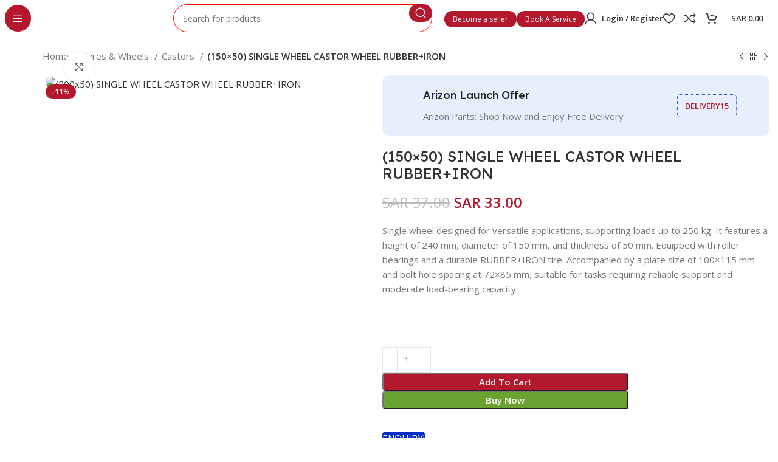

--- FILE ---
content_type: text/css
request_url: https://arizonparts.com/wp-content/uploads/elementor/css/post-51461.css?ver=1731915917
body_size: 22
content:
.elementor-51461 .elementor-element.elementor-element-5ca7234{margin:-25px -15px 0px -15px;}.elementor-51461 .elementor-element.elementor-element-582e4db .wd-nav > .menu-item > a{font-size:13px;line-height:14px;}.elementor-51461 .elementor-element.elementor-element-2a53ed5{--divider-border-style:solid;--divider-color:#0000001C;--divider-border-width:1px;}.elementor-51461 .elementor-element.elementor-element-2a53ed5 .elementor-divider-separator{width:100%;}.elementor-51461 .elementor-element.elementor-element-2a53ed5 .elementor-divider{padding-block-start:0px;padding-block-end:0px;}.elementor-51461 .elementor-element.elementor-element-64578c1{--divider-border-style:solid;--divider-color:#0000001C;--divider-border-width:1px;}.elementor-51461 .elementor-element.elementor-element-64578c1 .elementor-divider-separator{width:100%;}.elementor-51461 .elementor-element.elementor-element-64578c1 .elementor-divider{padding-block-start:0px;padding-block-end:0px;}

--- FILE ---
content_type: text/css
request_url: https://arizonparts.com/wp-content/uploads/elementor/css/post-11102.css?ver=1731915917
body_size: -18
content:
.elementor-11102 .elementor-element.elementor-element-5ca7234{margin:-25px -15px 0px -15px;}.elementor-11102 .elementor-element.elementor-element-2a53ed5{--divider-border-style:solid;--divider-color:#0000001C;--divider-border-width:1px;}.elementor-11102 .elementor-element.elementor-element-2a53ed5 .elementor-divider-separator{width:100%;}.elementor-11102 .elementor-element.elementor-element-2a53ed5 .elementor-divider{padding-block-start:0px;padding-block-end:0px;}.elementor-11102 .elementor-element.elementor-element-64578c1{--divider-border-style:solid;--divider-color:#0000001C;--divider-border-width:1px;}.elementor-11102 .elementor-element.elementor-element-64578c1 .elementor-divider-separator{width:100%;}.elementor-11102 .elementor-element.elementor-element-64578c1 .elementor-divider{padding-block-start:0px;padding-block-end:0px;}

--- FILE ---
content_type: text/css
request_url: https://arizonparts.com/wp-content/uploads/elementor/css/post-51409.css?ver=1731915917
body_size: -16
content:
.elementor-51409 .elementor-element.elementor-element-5ca7234{margin:-25px -15px 0px -15px;}.elementor-51409 .elementor-element.elementor-element-2a53ed5{--divider-border-style:solid;--divider-color:#0000001C;--divider-border-width:1px;}.elementor-51409 .elementor-element.elementor-element-2a53ed5 .elementor-divider-separator{width:100%;}.elementor-51409 .elementor-element.elementor-element-2a53ed5 .elementor-divider{padding-block-start:0px;padding-block-end:0px;}.elementor-51409 .elementor-element.elementor-element-64578c1{--divider-border-style:solid;--divider-color:#0000001C;--divider-border-width:1px;}.elementor-51409 .elementor-element.elementor-element-64578c1 .elementor-divider-separator{width:100%;}.elementor-51409 .elementor-element.elementor-element-64578c1 .elementor-divider{padding-block-start:0px;padding-block-end:0px;}

--- FILE ---
content_type: text/css
request_url: https://arizonparts.com/wp-content/uploads/elementor/css/post-51421.css?ver=1731915917
body_size: -16
content:
.elementor-51421 .elementor-element.elementor-element-5ca7234{margin:-25px -15px 0px -15px;}.elementor-51421 .elementor-element.elementor-element-2a53ed5{--divider-border-style:solid;--divider-color:#0000001C;--divider-border-width:1px;}.elementor-51421 .elementor-element.elementor-element-2a53ed5 .elementor-divider-separator{width:100%;}.elementor-51421 .elementor-element.elementor-element-2a53ed5 .elementor-divider{padding-block-start:0px;padding-block-end:0px;}.elementor-51421 .elementor-element.elementor-element-64578c1{--divider-border-style:solid;--divider-color:#0000001C;--divider-border-width:1px;}.elementor-51421 .elementor-element.elementor-element-64578c1 .elementor-divider-separator{width:100%;}.elementor-51421 .elementor-element.elementor-element-64578c1 .elementor-divider{padding-block-start:0px;padding-block-end:0px;}

--- FILE ---
content_type: text/css
request_url: https://arizonparts.com/wp-content/uploads/elementor/css/post-51432.css?ver=1731915917
body_size: -16
content:
.elementor-51432 .elementor-element.elementor-element-5ca7234{margin:-25px -15px 0px -15px;}.elementor-51432 .elementor-element.elementor-element-2a53ed5{--divider-border-style:solid;--divider-color:#0000001C;--divider-border-width:1px;}.elementor-51432 .elementor-element.elementor-element-2a53ed5 .elementor-divider-separator{width:100%;}.elementor-51432 .elementor-element.elementor-element-2a53ed5 .elementor-divider{padding-block-start:0px;padding-block-end:0px;}.elementor-51432 .elementor-element.elementor-element-64578c1{--divider-border-style:solid;--divider-color:#0000001C;--divider-border-width:1px;}.elementor-51432 .elementor-element.elementor-element-64578c1 .elementor-divider-separator{width:100%;}.elementor-51432 .elementor-element.elementor-element-64578c1 .elementor-divider{padding-block-start:0px;padding-block-end:0px;}

--- FILE ---
content_type: text/css
request_url: https://arizonparts.com/wp-content/uploads/elementor/css/post-51499.css?ver=1731915917
body_size: 21
content:
.elementor-51499 .elementor-element.elementor-element-5ca7234{margin:-25px -15px 0px -15px;}.elementor-51499 .elementor-element.elementor-element-582e4db .wd-nav > .menu-item > a{font-size:12px;line-height:6px;}.elementor-51499 .elementor-element.elementor-element-2a53ed5{--divider-border-style:solid;--divider-color:#0000001C;--divider-border-width:1px;}.elementor-51499 .elementor-element.elementor-element-2a53ed5 .elementor-divider-separator{width:100%;}.elementor-51499 .elementor-element.elementor-element-2a53ed5 .elementor-divider{padding-block-start:0px;padding-block-end:0px;}.elementor-51499 .elementor-element.elementor-element-64578c1{--divider-border-style:solid;--divider-color:#0000001C;--divider-border-width:1px;}.elementor-51499 .elementor-element.elementor-element-64578c1 .elementor-divider-separator{width:100%;}.elementor-51499 .elementor-element.elementor-element-64578c1 .elementor-divider{padding-block-start:0px;padding-block-end:0px;}

--- FILE ---
content_type: text/css
request_url: https://arizonparts.com/wp-content/uploads/elementor/css/post-11094.css?ver=1731915917
body_size: 20
content:
.elementor-11094 .elementor-element.elementor-element-f0c5354{margin:-25px -15px 0px -15px;}.elementor-11094 .elementor-element.elementor-element-f16cbbf .wd-nav > .menu-item > a{font-size:12px;line-height:1px;}.elementor-11094 .elementor-element.elementor-element-cbb24d8{--divider-border-style:solid;--divider-color:#0000001C;--divider-border-width:1px;}.elementor-11094 .elementor-element.elementor-element-cbb24d8 .elementor-divider-separator{width:100%;}.elementor-11094 .elementor-element.elementor-element-cbb24d8 .elementor-divider{padding-block-start:0px;padding-block-end:0px;}.elementor-11094 .elementor-element.elementor-element-9cda5a8{--divider-border-style:solid;--divider-color:#0000001C;--divider-border-width:1px;}.elementor-11094 .elementor-element.elementor-element-9cda5a8 .elementor-divider-separator{width:100%;}.elementor-11094 .elementor-element.elementor-element-9cda5a8 .elementor-divider{padding-block-start:0px;padding-block-end:0px;}

--- FILE ---
content_type: text/css
request_url: https://arizonparts.com/wp-content/uploads/elementor/css/post-51671.css?ver=1731915917
body_size: 20
content:
.elementor-51671 .elementor-element.elementor-element-5ca7234{margin:-25px -15px 0px -15px;}.elementor-51671 .elementor-element.elementor-element-582e4db .wd-nav > .menu-item > a{font-size:13px;line-height:5px;}.elementor-51671 .elementor-element.elementor-element-2a53ed5{--divider-border-style:solid;--divider-color:#0000001C;--divider-border-width:1px;}.elementor-51671 .elementor-element.elementor-element-2a53ed5 .elementor-divider-separator{width:100%;}.elementor-51671 .elementor-element.elementor-element-2a53ed5 .elementor-divider{padding-block-start:0px;padding-block-end:0px;}.elementor-51671 .elementor-element.elementor-element-64578c1{--divider-border-style:solid;--divider-color:#0000001C;--divider-border-width:1px;}.elementor-51671 .elementor-element.elementor-element-64578c1 .elementor-divider-separator{width:100%;}.elementor-51671 .elementor-element.elementor-element-64578c1 .elementor-divider{padding-block-start:0px;padding-block-end:0px;}

--- FILE ---
content_type: text/css
request_url: https://arizonparts.com/wp-content/uploads/elementor/css/post-11086.css?ver=1731915917
body_size: 20
content:
.elementor-11086 .elementor-element.elementor-element-efa7c5e{margin:-25px -15px 0px -15px;}.elementor-11086 .elementor-element.elementor-element-0cf2fcf .wd-nav > .menu-item > a{font-size:13px;line-height:5px;}.elementor-11086 .elementor-element.elementor-element-a3fba11{--divider-border-style:solid;--divider-color:#0000001C;--divider-border-width:1px;}.elementor-11086 .elementor-element.elementor-element-a3fba11 .elementor-divider-separator{width:100%;}.elementor-11086 .elementor-element.elementor-element-a3fba11 .elementor-divider{padding-block-start:0px;padding-block-end:0px;}.elementor-11086 .elementor-element.elementor-element-16acec7{--divider-border-style:solid;--divider-color:#0000001C;--divider-border-width:1px;}.elementor-11086 .elementor-element.elementor-element-16acec7 .elementor-divider-separator{width:100%;}.elementor-11086 .elementor-element.elementor-element-16acec7 .elementor-divider{padding-block-start:0px;padding-block-end:0px;}

--- FILE ---
content_type: text/css
request_url: https://arizonparts.com/wp-content/uploads/elementor/css/post-1676.css?ver=1731915917
body_size: -17
content:
.elementor-1676 .elementor-element.elementor-element-7fd065f{margin:-25px -15px 0px -15px;}.elementor-1676 .elementor-element.elementor-element-ed0ee35{--divider-border-style:solid;--divider-color:#0000001C;--divider-border-width:1px;}.elementor-1676 .elementor-element.elementor-element-ed0ee35 .elementor-divider-separator{width:100%;}.elementor-1676 .elementor-element.elementor-element-ed0ee35 .elementor-divider{padding-block-start:0px;padding-block-end:0px;}.elementor-1676 .elementor-element.elementor-element-6ef679a{--divider-border-style:solid;--divider-color:#0000001C;--divider-border-width:1px;}.elementor-1676 .elementor-element.elementor-element-6ef679a .elementor-divider-separator{width:100%;}.elementor-1676 .elementor-element.elementor-element-6ef679a .elementor-divider{padding-block-start:0px;padding-block-end:0px;}

--- FILE ---
content_type: text/css
request_url: https://arizonparts.com/wp-content/uploads/elementor/css/post-51715.css?ver=1731915917
body_size: 22
content:
.elementor-51715 .elementor-element.elementor-element-5ca7234{margin:-25px -15px 0px -15px;}.elementor-51715 .elementor-element.elementor-element-582e4db .wd-nav > .menu-item > a{font-size:12px;line-height:3px;}.elementor-51715 .elementor-element.elementor-element-2a53ed5{--divider-border-style:solid;--divider-color:#0000001C;--divider-border-width:1px;}.elementor-51715 .elementor-element.elementor-element-2a53ed5 .elementor-divider-separator{width:100%;}.elementor-51715 .elementor-element.elementor-element-2a53ed5 .elementor-divider{padding-block-start:0px;padding-block-end:0px;}.elementor-51715 .elementor-element.elementor-element-64578c1{--divider-border-style:solid;--divider-color:#0000001C;--divider-border-width:1px;}.elementor-51715 .elementor-element.elementor-element-64578c1 .elementor-divider-separator{width:100%;}.elementor-51715 .elementor-element.elementor-element-64578c1 .elementor-divider{padding-block-start:0px;padding-block-end:0px;}

--- FILE ---
content_type: text/css
request_url: https://arizonparts.com/wp-content/uploads/elementor/css/post-33912.css?ver=1731915917
body_size: 104
content:
.elementor-33912 .elementor-element.elementor-element-b54d84a{margin:-25px -15px 0px -15px;}.elementor-33912 .elementor-element.elementor-element-1b40983 .wd-nav > .menu-item > a{font-size:13px;line-height:6px;}.elementor-33912 .elementor-element.elementor-element-9f92351{--divider-border-style:solid;--divider-color:#0000001C;--divider-border-width:1px;}.elementor-33912 .elementor-element.elementor-element-9f92351 .elementor-divider-separator{width:100%;}.elementor-33912 .elementor-element.elementor-element-9f92351 .elementor-divider{padding-block-start:0px;padding-block-end:0px;}.elementor-33912 .elementor-element.elementor-element-c6f1b16{--divider-border-style:solid;--divider-color:#0000001C;--divider-border-width:1px;}.elementor-33912 .elementor-element.elementor-element-c6f1b16 .elementor-divider-separator{width:100%;}.elementor-33912 .elementor-element.elementor-element-c6f1b16 .elementor-divider{padding-block-start:0px;padding-block-end:0px;}.elementor-33912 .elementor-element.elementor-element-bc58632{--wd-img-height:340px;}.elementor-33912 .elementor-element.elementor-element-bc58632 .banner-image{object-position:center center;}.elementor-33912 .elementor-element.elementor-element-bc58632 .banner-title{font-size:20px;}@media(max-width:1024px){.elementor-33912 .elementor-element.elementor-element-bc58632 .banner-title{font-size:22px;}}@media(max-width:767px){.elementor-33912 .elementor-element.elementor-element-bc58632 .banner-title{font-size:20px;}}

--- FILE ---
content_type: text/css
request_url: https://arizonparts.com/wp-content/uploads/elementor/css/post-51695.css?ver=1731915917
body_size: 16
content:
.elementor-51695 .elementor-element.elementor-element-5ca7234{margin:-25px -15px 0px -15px;}.elementor-51695 .elementor-element.elementor-element-582e4db .wd-nav > .menu-item > a{font-size:13px;}.elementor-51695 .elementor-element.elementor-element-2a53ed5{--divider-border-style:solid;--divider-color:#0000001C;--divider-border-width:1px;}.elementor-51695 .elementor-element.elementor-element-2a53ed5 .elementor-divider-separator{width:100%;}.elementor-51695 .elementor-element.elementor-element-2a53ed5 .elementor-divider{padding-block-start:0px;padding-block-end:0px;}.elementor-51695 .elementor-element.elementor-element-64578c1{--divider-border-style:solid;--divider-color:#0000001C;--divider-border-width:1px;}.elementor-51695 .elementor-element.elementor-element-64578c1 .elementor-divider-separator{width:100%;}.elementor-51695 .elementor-element.elementor-element-64578c1 .elementor-divider{padding-block-start:0px;padding-block-end:0px;}

--- FILE ---
content_type: text/css
request_url: https://arizonparts.com/wp-content/uploads/elementor/css/post-51731.css?ver=1731915917
body_size: 21
content:
.elementor-51731 .elementor-element.elementor-element-5ca7234{margin:-25px -15px 0px -15px;}.elementor-51731 .elementor-element.elementor-element-582e4db .wd-nav > .menu-item > a{font-size:13px;line-height:11px;}.elementor-51731 .elementor-element.elementor-element-2a53ed5{--divider-border-style:solid;--divider-color:#0000001C;--divider-border-width:1px;}.elementor-51731 .elementor-element.elementor-element-2a53ed5 .elementor-divider-separator{width:100%;}.elementor-51731 .elementor-element.elementor-element-2a53ed5 .elementor-divider{padding-block-start:0px;padding-block-end:0px;}.elementor-51731 .elementor-element.elementor-element-64578c1{--divider-border-style:solid;--divider-color:#0000001C;--divider-border-width:1px;}.elementor-51731 .elementor-element.elementor-element-64578c1 .elementor-divider-separator{width:100%;}.elementor-51731 .elementor-element.elementor-element-64578c1 .elementor-divider{padding-block-start:0px;padding-block-end:0px;}

--- FILE ---
content_type: text/css
request_url: https://arizonparts.com/wp-content/uploads/elementor/css/post-53121.css?ver=1731915917
body_size: 16
content:
.elementor-53121 .elementor-element.elementor-element-5ca7234{margin:-25px -15px 0px -15px;}.elementor-53121 .elementor-element.elementor-element-582e4db .wd-nav > .menu-item > a{font-size:14px;}.elementor-53121 .elementor-element.elementor-element-2a53ed5{--divider-border-style:solid;--divider-color:#0000001C;--divider-border-width:1px;}.elementor-53121 .elementor-element.elementor-element-2a53ed5 .elementor-divider-separator{width:100%;}.elementor-53121 .elementor-element.elementor-element-2a53ed5 .elementor-divider{padding-block-start:0px;padding-block-end:0px;}.elementor-53121 .elementor-element.elementor-element-64578c1{--divider-border-style:solid;--divider-color:#0000001C;--divider-border-width:1px;}.elementor-53121 .elementor-element.elementor-element-64578c1 .elementor-divider-separator{width:100%;}.elementor-53121 .elementor-element.elementor-element-64578c1 .elementor-divider{padding-block-start:0px;padding-block-end:0px;}

--- FILE ---
content_type: text/css
request_url: https://arizonparts.com/wp-content/uploads/elementor/css/post-53194.css?ver=1731915917
body_size: 20
content:
.elementor-53194 .elementor-element.elementor-element-5ca7234{margin:-25px -15px 0px -15px;}.elementor-53194 .elementor-element.elementor-element-582e4db .wd-nav > .menu-item > a{font-size:13px;line-height:15px;}.elementor-53194 .elementor-element.elementor-element-2a53ed5{--divider-border-style:solid;--divider-color:#0000001C;--divider-border-width:1px;}.elementor-53194 .elementor-element.elementor-element-2a53ed5 .elementor-divider-separator{width:100%;}.elementor-53194 .elementor-element.elementor-element-2a53ed5 .elementor-divider{padding-block-start:0px;padding-block-end:0px;}.elementor-53194 .elementor-element.elementor-element-64578c1{--divider-border-style:solid;--divider-color:#0000001C;--divider-border-width:1px;}.elementor-53194 .elementor-element.elementor-element-64578c1 .elementor-divider-separator{width:100%;}.elementor-53194 .elementor-element.elementor-element-64578c1 .elementor-divider{padding-block-start:0px;padding-block-end:0px;}

--- FILE ---
content_type: text/css
request_url: https://arizonparts.com/wp-content/uploads/elementor/css/post-53448.css?ver=1731915918
body_size: 21
content:
.elementor-53448 .elementor-element.elementor-element-5ca7234{margin:-25px -15px 0px -15px;}.elementor-53448 .elementor-element.elementor-element-582e4db .wd-nav > .menu-item > a{font-size:12px;line-height:3px;}.elementor-53448 .elementor-element.elementor-element-2a53ed5{--divider-border-style:solid;--divider-color:#0000001C;--divider-border-width:1px;}.elementor-53448 .elementor-element.elementor-element-2a53ed5 .elementor-divider-separator{width:100%;}.elementor-53448 .elementor-element.elementor-element-2a53ed5 .elementor-divider{padding-block-start:0px;padding-block-end:0px;}.elementor-53448 .elementor-element.elementor-element-64578c1{--divider-border-style:solid;--divider-color:#0000001C;--divider-border-width:1px;}.elementor-53448 .elementor-element.elementor-element-64578c1 .elementor-divider-separator{width:100%;}.elementor-53448 .elementor-element.elementor-element-64578c1 .elementor-divider{padding-block-start:0px;padding-block-end:0px;}

--- FILE ---
content_type: text/css
request_url: https://arizonparts.com/wp-content/uploads/elementor/css/post-53472.css?ver=1731915918
body_size: 21
content:
.elementor-53472 .elementor-element.elementor-element-5ca7234{margin:-25px -15px 0px -15px;}.elementor-53472 .elementor-element.elementor-element-582e4db .wd-nav > .menu-item > a{font-size:12px;line-height:3px;}.elementor-53472 .elementor-element.elementor-element-2a53ed5{--divider-border-style:solid;--divider-color:#0000001C;--divider-border-width:1px;}.elementor-53472 .elementor-element.elementor-element-2a53ed5 .elementor-divider-separator{width:100%;}.elementor-53472 .elementor-element.elementor-element-2a53ed5 .elementor-divider{padding-block-start:0px;padding-block-end:0px;}.elementor-53472 .elementor-element.elementor-element-64578c1{--divider-border-style:solid;--divider-color:#0000001C;--divider-border-width:1px;}.elementor-53472 .elementor-element.elementor-element-64578c1 .elementor-divider-separator{width:100%;}.elementor-53472 .elementor-element.elementor-element-64578c1 .elementor-divider{padding-block-start:0px;padding-block-end:0px;}

--- FILE ---
content_type: text/css
request_url: https://arizonparts.com/wp-content/uploads/elementor/css/post-53492.css?ver=1731915918
body_size: 20
content:
.elementor-53492 .elementor-element.elementor-element-5ca7234{margin:-25px -15px 0px -15px;}.elementor-53492 .elementor-element.elementor-element-582e4db .wd-nav > .menu-item > a{font-size:12px;line-height:3px;}.elementor-53492 .elementor-element.elementor-element-2a53ed5{--divider-border-style:solid;--divider-color:#0000001C;--divider-border-width:1px;}.elementor-53492 .elementor-element.elementor-element-2a53ed5 .elementor-divider-separator{width:100%;}.elementor-53492 .elementor-element.elementor-element-2a53ed5 .elementor-divider{padding-block-start:0px;padding-block-end:0px;}.elementor-53492 .elementor-element.elementor-element-64578c1{--divider-border-style:solid;--divider-color:#0000001C;--divider-border-width:1px;}.elementor-53492 .elementor-element.elementor-element-64578c1 .elementor-divider-separator{width:100%;}.elementor-53492 .elementor-element.elementor-element-64578c1 .elementor-divider{padding-block-start:0px;padding-block-end:0px;}

--- FILE ---
content_type: text/css
request_url: https://arizonparts.com/wp-content/uploads/elementor/css/post-53542.css?ver=1731915918
body_size: 21
content:
.elementor-53542 .elementor-element.elementor-element-5ca7234{margin:-25px -15px 0px -15px;}.elementor-53542 .elementor-element.elementor-element-582e4db .wd-nav > .menu-item > a{font-size:12px;line-height:3px;}.elementor-53542 .elementor-element.elementor-element-2a53ed5{--divider-border-style:solid;--divider-color:#0000001C;--divider-border-width:1px;}.elementor-53542 .elementor-element.elementor-element-2a53ed5 .elementor-divider-separator{width:100%;}.elementor-53542 .elementor-element.elementor-element-2a53ed5 .elementor-divider{padding-block-start:0px;padding-block-end:0px;}.elementor-53542 .elementor-element.elementor-element-64578c1{--divider-border-style:solid;--divider-color:#0000001C;--divider-border-width:1px;}.elementor-53542 .elementor-element.elementor-element-64578c1 .elementor-divider-separator{width:100%;}.elementor-53542 .elementor-element.elementor-element-64578c1 .elementor-divider{padding-block-start:0px;padding-block-end:0px;}

--- FILE ---
content_type: text/css
request_url: https://arizonparts.com/wp-content/uploads/elementor/css/post-53553.css?ver=1731915918
body_size: 21
content:
.elementor-53553 .elementor-element.elementor-element-5ca7234{margin:-25px -15px 0px -15px;}.elementor-53553 .elementor-element.elementor-element-582e4db .wd-nav > .menu-item > a{font-size:12px;line-height:3px;}.elementor-53553 .elementor-element.elementor-element-2a53ed5{--divider-border-style:solid;--divider-color:#0000001C;--divider-border-width:1px;}.elementor-53553 .elementor-element.elementor-element-2a53ed5 .elementor-divider-separator{width:100%;}.elementor-53553 .elementor-element.elementor-element-2a53ed5 .elementor-divider{padding-block-start:0px;padding-block-end:0px;}.elementor-53553 .elementor-element.elementor-element-64578c1{--divider-border-style:solid;--divider-color:#0000001C;--divider-border-width:1px;}.elementor-53553 .elementor-element.elementor-element-64578c1 .elementor-divider-separator{width:100%;}.elementor-53553 .elementor-element.elementor-element-64578c1 .elementor-divider{padding-block-start:0px;padding-block-end:0px;}

--- FILE ---
content_type: text/css
request_url: https://arizonparts.com/wp-content/uploads/elementor/css/post-53590.css?ver=1731915918
body_size: 21
content:
.elementor-53590 .elementor-element.elementor-element-5ca7234{margin:-25px -15px 0px -15px;}.elementor-53590 .elementor-element.elementor-element-582e4db .wd-nav > .menu-item > a{font-size:12px;line-height:3px;}.elementor-53590 .elementor-element.elementor-element-2a53ed5{--divider-border-style:solid;--divider-color:#0000001C;--divider-border-width:1px;}.elementor-53590 .elementor-element.elementor-element-2a53ed5 .elementor-divider-separator{width:100%;}.elementor-53590 .elementor-element.elementor-element-2a53ed5 .elementor-divider{padding-block-start:0px;padding-block-end:0px;}.elementor-53590 .elementor-element.elementor-element-64578c1{--divider-border-style:solid;--divider-color:#0000001C;--divider-border-width:1px;}.elementor-53590 .elementor-element.elementor-element-64578c1 .elementor-divider-separator{width:100%;}.elementor-53590 .elementor-element.elementor-element-64578c1 .elementor-divider{padding-block-start:0px;padding-block-end:0px;}

--- FILE ---
content_type: text/css
request_url: https://arizonparts.com/wp-content/uploads/elementor/css/post-53797.css?ver=1731915918
body_size: 15
content:
.elementor-53797 .elementor-element.elementor-element-5ca7234{margin:-25px -15px 0px -15px;}.elementor-53797 .elementor-element.elementor-element-582e4db .wd-nav > .menu-item > a{font-size:14px;}.elementor-53797 .elementor-element.elementor-element-2a53ed5{--divider-border-style:solid;--divider-color:#0000001C;--divider-border-width:1px;}.elementor-53797 .elementor-element.elementor-element-2a53ed5 .elementor-divider-separator{width:100%;}.elementor-53797 .elementor-element.elementor-element-2a53ed5 .elementor-divider{padding-block-start:0px;padding-block-end:0px;}.elementor-53797 .elementor-element.elementor-element-64578c1{--divider-border-style:solid;--divider-color:#0000001C;--divider-border-width:1px;}.elementor-53797 .elementor-element.elementor-element-64578c1 .elementor-divider-separator{width:100%;}.elementor-53797 .elementor-element.elementor-element-64578c1 .elementor-divider{padding-block-start:0px;padding-block-end:0px;}

--- FILE ---
content_type: text/css
request_url: https://arizonparts.com/wp-content/uploads/elementor/css/post-53973.css?ver=1731915918
body_size: 21
content:
.elementor-53973 .elementor-element.elementor-element-5ca7234{margin:-25px -15px 0px -15px;}.elementor-53973 .elementor-element.elementor-element-582e4db .wd-nav > .menu-item > a{font-size:12px;line-height:6px;}.elementor-53973 .elementor-element.elementor-element-2a53ed5{--divider-border-style:solid;--divider-color:#0000001C;--divider-border-width:1px;}.elementor-53973 .elementor-element.elementor-element-2a53ed5 .elementor-divider-separator{width:100%;}.elementor-53973 .elementor-element.elementor-element-2a53ed5 .elementor-divider{padding-block-start:0px;padding-block-end:0px;}.elementor-53973 .elementor-element.elementor-element-64578c1{--divider-border-style:solid;--divider-color:#0000001C;--divider-border-width:1px;}.elementor-53973 .elementor-element.elementor-element-64578c1 .elementor-divider-separator{width:100%;}.elementor-53973 .elementor-element.elementor-element-64578c1 .elementor-divider{padding-block-start:0px;padding-block-end:0px;}

--- FILE ---
content_type: text/css
request_url: https://arizonparts.com/wp-content/uploads/elementor/css/post-53949.css?ver=1731915918
body_size: 21
content:
.elementor-53949 .elementor-element.elementor-element-5ca7234{margin:-25px -15px 0px -15px;}.elementor-53949 .elementor-element.elementor-element-582e4db .wd-nav > .menu-item > a{font-size:12px;line-height:4px;}.elementor-53949 .elementor-element.elementor-element-2a53ed5{--divider-border-style:solid;--divider-color:#0000001C;--divider-border-width:1px;}.elementor-53949 .elementor-element.elementor-element-2a53ed5 .elementor-divider-separator{width:100%;}.elementor-53949 .elementor-element.elementor-element-2a53ed5 .elementor-divider{padding-block-start:0px;padding-block-end:0px;}.elementor-53949 .elementor-element.elementor-element-64578c1{--divider-border-style:solid;--divider-color:#0000001C;--divider-border-width:1px;}.elementor-53949 .elementor-element.elementor-element-64578c1 .elementor-divider-separator{width:100%;}.elementor-53949 .elementor-element.elementor-element-64578c1 .elementor-divider{padding-block-start:0px;padding-block-end:0px;}

--- FILE ---
content_type: text/css
request_url: https://arizonparts.com/wp-content/uploads/elementor/css/post-53959.css?ver=1731915918
body_size: 16
content:
.elementor-53959 .elementor-element.elementor-element-5ca7234{margin:-25px -15px 0px -15px;}.elementor-53959 .elementor-element.elementor-element-582e4db .wd-nav > .menu-item > a{font-size:14px;}.elementor-53959 .elementor-element.elementor-element-2a53ed5{--divider-border-style:solid;--divider-color:#0000001C;--divider-border-width:1px;}.elementor-53959 .elementor-element.elementor-element-2a53ed5 .elementor-divider-separator{width:100%;}.elementor-53959 .elementor-element.elementor-element-2a53ed5 .elementor-divider{padding-block-start:0px;padding-block-end:0px;}.elementor-53959 .elementor-element.elementor-element-64578c1{--divider-border-style:solid;--divider-color:#0000001C;--divider-border-width:1px;}.elementor-53959 .elementor-element.elementor-element-64578c1 .elementor-divider-separator{width:100%;}.elementor-53959 .elementor-element.elementor-element-64578c1 .elementor-divider{padding-block-start:0px;padding-block-end:0px;}

--- FILE ---
content_type: text/css
request_url: https://arizonparts.com/wp-content/uploads/elementor/css/post-54001.css?ver=1731915918
body_size: 20
content:
.elementor-54001 .elementor-element.elementor-element-5ca7234{margin:-25px -15px 0px -15px;}.elementor-54001 .elementor-element.elementor-element-582e4db .wd-nav > .menu-item > a{font-size:13px;line-height:5px;}.elementor-54001 .elementor-element.elementor-element-2a53ed5{--divider-border-style:solid;--divider-color:#0000001C;--divider-border-width:1px;}.elementor-54001 .elementor-element.elementor-element-2a53ed5 .elementor-divider-separator{width:100%;}.elementor-54001 .elementor-element.elementor-element-2a53ed5 .elementor-divider{padding-block-start:0px;padding-block-end:0px;}.elementor-54001 .elementor-element.elementor-element-64578c1{--divider-border-style:solid;--divider-color:#0000001C;--divider-border-width:1px;}.elementor-54001 .elementor-element.elementor-element-64578c1 .elementor-divider-separator{width:100%;}.elementor-54001 .elementor-element.elementor-element-64578c1 .elementor-divider{padding-block-start:0px;padding-block-end:0px;}

--- FILE ---
content_type: text/css
request_url: https://arizonparts.com/wp-content/uploads/elementor/css/post-54007.css?ver=1731915918
body_size: 17
content:
.elementor-54007 .elementor-element.elementor-element-5ca7234{margin:-25px -15px 0px -15px;}.elementor-54007 .elementor-element.elementor-element-582e4db .wd-nav > .menu-item > a{font-size:14px;}.elementor-54007 .elementor-element.elementor-element-2a53ed5{--divider-border-style:solid;--divider-color:#0000001C;--divider-border-width:1px;}.elementor-54007 .elementor-element.elementor-element-2a53ed5 .elementor-divider-separator{width:100%;}.elementor-54007 .elementor-element.elementor-element-2a53ed5 .elementor-divider{padding-block-start:0px;padding-block-end:0px;}.elementor-54007 .elementor-element.elementor-element-64578c1{--divider-border-style:solid;--divider-color:#0000001C;--divider-border-width:1px;}.elementor-54007 .elementor-element.elementor-element-64578c1 .elementor-divider-separator{width:100%;}.elementor-54007 .elementor-element.elementor-element-64578c1 .elementor-divider{padding-block-start:0px;padding-block-end:0px;}

--- FILE ---
content_type: text/css
request_url: https://arizonparts.com/wp-content/uploads/elementor/css/post-54030.css?ver=1731915918
body_size: 21
content:
.elementor-54030 .elementor-element.elementor-element-5ca7234{margin:-25px -15px 0px -15px;}.elementor-54030 .elementor-element.elementor-element-582e4db .wd-nav > .menu-item > a{font-size:12px;line-height:6px;}.elementor-54030 .elementor-element.elementor-element-2a53ed5{--divider-border-style:solid;--divider-color:#0000001C;--divider-border-width:1px;}.elementor-54030 .elementor-element.elementor-element-2a53ed5 .elementor-divider-separator{width:100%;}.elementor-54030 .elementor-element.elementor-element-2a53ed5 .elementor-divider{padding-block-start:0px;padding-block-end:0px;}.elementor-54030 .elementor-element.elementor-element-64578c1{--divider-border-style:solid;--divider-color:#0000001C;--divider-border-width:1px;}.elementor-54030 .elementor-element.elementor-element-64578c1 .elementor-divider-separator{width:100%;}.elementor-54030 .elementor-element.elementor-element-64578c1 .elementor-divider{padding-block-start:0px;padding-block-end:0px;}

--- FILE ---
content_type: text/css
request_url: https://arizonparts.com/wp-content/uploads/elementor/css/post-54039.css?ver=1731915918
body_size: 16
content:
.elementor-54039 .elementor-element.elementor-element-5ca7234{margin:-25px -15px 0px -15px;}.elementor-54039 .elementor-element.elementor-element-582e4db .wd-nav > .menu-item > a{font-size:14px;}.elementor-54039 .elementor-element.elementor-element-2a53ed5{--divider-border-style:solid;--divider-color:#0000001C;--divider-border-width:1px;}.elementor-54039 .elementor-element.elementor-element-2a53ed5 .elementor-divider-separator{width:100%;}.elementor-54039 .elementor-element.elementor-element-2a53ed5 .elementor-divider{padding-block-start:0px;padding-block-end:0px;}.elementor-54039 .elementor-element.elementor-element-64578c1{--divider-border-style:solid;--divider-color:#0000001C;--divider-border-width:1px;}.elementor-54039 .elementor-element.elementor-element-64578c1 .elementor-divider-separator{width:100%;}.elementor-54039 .elementor-element.elementor-element-64578c1 .elementor-divider{padding-block-start:0px;padding-block-end:0px;}

--- FILE ---
content_type: text/css
request_url: https://arizonparts.com/wp-content/uploads/elementor/css/post-54307.css?ver=1731915918
body_size: 16
content:
.elementor-54307 .elementor-element.elementor-element-5ca7234{margin:-25px -15px 0px -15px;}.elementor-54307 .elementor-element.elementor-element-582e4db .wd-nav > .menu-item > a{font-size:14px;}.elementor-54307 .elementor-element.elementor-element-2a53ed5{--divider-border-style:solid;--divider-color:#0000001C;--divider-border-width:1px;}.elementor-54307 .elementor-element.elementor-element-2a53ed5 .elementor-divider-separator{width:100%;}.elementor-54307 .elementor-element.elementor-element-2a53ed5 .elementor-divider{padding-block-start:0px;padding-block-end:0px;}.elementor-54307 .elementor-element.elementor-element-64578c1{--divider-border-style:solid;--divider-color:#0000001C;--divider-border-width:1px;}.elementor-54307 .elementor-element.elementor-element-64578c1 .elementor-divider-separator{width:100%;}.elementor-54307 .elementor-element.elementor-element-64578c1 .elementor-divider{padding-block-start:0px;padding-block-end:0px;}

--- FILE ---
content_type: text/css
request_url: https://arizonparts.com/wp-content/uploads/elementor/css/post-54626.css?ver=1731915918
body_size: 17
content:
.elementor-54626 .elementor-element.elementor-element-5ca7234{margin:-25px -15px 0px -15px;}.elementor-54626 .elementor-element.elementor-element-582e4db .wd-nav > .menu-item > a{font-size:14px;}.elementor-54626 .elementor-element.elementor-element-2a53ed5{--divider-border-style:solid;--divider-color:#0000001C;--divider-border-width:1px;}.elementor-54626 .elementor-element.elementor-element-2a53ed5 .elementor-divider-separator{width:100%;}.elementor-54626 .elementor-element.elementor-element-2a53ed5 .elementor-divider{padding-block-start:0px;padding-block-end:0px;}.elementor-54626 .elementor-element.elementor-element-64578c1{--divider-border-style:solid;--divider-color:#0000001C;--divider-border-width:1px;}.elementor-54626 .elementor-element.elementor-element-64578c1 .elementor-divider-separator{width:100%;}.elementor-54626 .elementor-element.elementor-element-64578c1 .elementor-divider{padding-block-start:0px;padding-block-end:0px;}

--- FILE ---
content_type: text/css
request_url: https://arizonparts.com/wp-content/uploads/elementor/css/post-54662.css?ver=1731915918
body_size: 16
content:
.elementor-54662 .elementor-element.elementor-element-5ca7234{margin:-25px -15px 0px -15px;}.elementor-54662 .elementor-element.elementor-element-582e4db .wd-nav > .menu-item > a{font-size:14px;}.elementor-54662 .elementor-element.elementor-element-2a53ed5{--divider-border-style:solid;--divider-color:#0000001C;--divider-border-width:1px;}.elementor-54662 .elementor-element.elementor-element-2a53ed5 .elementor-divider-separator{width:100%;}.elementor-54662 .elementor-element.elementor-element-2a53ed5 .elementor-divider{padding-block-start:0px;padding-block-end:0px;}.elementor-54662 .elementor-element.elementor-element-64578c1{--divider-border-style:solid;--divider-color:#0000001C;--divider-border-width:1px;}.elementor-54662 .elementor-element.elementor-element-64578c1 .elementor-divider-separator{width:100%;}.elementor-54662 .elementor-element.elementor-element-64578c1 .elementor-divider{padding-block-start:0px;padding-block-end:0px;}

--- FILE ---
content_type: text/css
request_url: https://arizonparts.com/wp-content/uploads/elementor/css/post-54682.css?ver=1731915918
body_size: 16
content:
.elementor-54682 .elementor-element.elementor-element-5ca7234{margin:-25px -15px 0px -15px;}.elementor-54682 .elementor-element.elementor-element-582e4db .wd-nav > .menu-item > a{font-size:14px;}.elementor-54682 .elementor-element.elementor-element-2a53ed5{--divider-border-style:solid;--divider-color:#0000001C;--divider-border-width:1px;}.elementor-54682 .elementor-element.elementor-element-2a53ed5 .elementor-divider-separator{width:100%;}.elementor-54682 .elementor-element.elementor-element-2a53ed5 .elementor-divider{padding-block-start:0px;padding-block-end:0px;}.elementor-54682 .elementor-element.elementor-element-64578c1{--divider-border-style:solid;--divider-color:#0000001C;--divider-border-width:1px;}.elementor-54682 .elementor-element.elementor-element-64578c1 .elementor-divider-separator{width:100%;}.elementor-54682 .elementor-element.elementor-element-64578c1 .elementor-divider{padding-block-start:0px;padding-block-end:0px;}

--- FILE ---
content_type: text/css
request_url: https://arizonparts.com/wp-content/uploads/elementor/css/post-54698.css?ver=1731915918
body_size: 16
content:
.elementor-54698 .elementor-element.elementor-element-5ca7234{margin:-25px -15px 0px -15px;}.elementor-54698 .elementor-element.elementor-element-582e4db .wd-nav > .menu-item > a{font-size:14px;}.elementor-54698 .elementor-element.elementor-element-2a53ed5{--divider-border-style:solid;--divider-color:#0000001C;--divider-border-width:1px;}.elementor-54698 .elementor-element.elementor-element-2a53ed5 .elementor-divider-separator{width:100%;}.elementor-54698 .elementor-element.elementor-element-2a53ed5 .elementor-divider{padding-block-start:0px;padding-block-end:0px;}.elementor-54698 .elementor-element.elementor-element-64578c1{--divider-border-style:solid;--divider-color:#0000001C;--divider-border-width:1px;}.elementor-54698 .elementor-element.elementor-element-64578c1 .elementor-divider-separator{width:100%;}.elementor-54698 .elementor-element.elementor-element-64578c1 .elementor-divider{padding-block-start:0px;padding-block-end:0px;}

--- FILE ---
content_type: text/css
request_url: https://arizonparts.com/wp-content/uploads/elementor/css/post-54727.css?ver=1731915918
body_size: 16
content:
.elementor-54727 .elementor-element.elementor-element-5ca7234{margin:-25px -15px 0px -15px;}.elementor-54727 .elementor-element.elementor-element-582e4db .wd-nav > .menu-item > a{font-size:14px;}.elementor-54727 .elementor-element.elementor-element-2a53ed5{--divider-border-style:solid;--divider-color:#0000001C;--divider-border-width:1px;}.elementor-54727 .elementor-element.elementor-element-2a53ed5 .elementor-divider-separator{width:100%;}.elementor-54727 .elementor-element.elementor-element-2a53ed5 .elementor-divider{padding-block-start:0px;padding-block-end:0px;}.elementor-54727 .elementor-element.elementor-element-64578c1{--divider-border-style:solid;--divider-color:#0000001C;--divider-border-width:1px;}.elementor-54727 .elementor-element.elementor-element-64578c1 .elementor-divider-separator{width:100%;}.elementor-54727 .elementor-element.elementor-element-64578c1 .elementor-divider{padding-block-start:0px;padding-block-end:0px;}

--- FILE ---
content_type: text/css
request_url: https://arizonparts.com/wp-content/uploads/elementor/css/post-54752.css?ver=1731915918
body_size: 16
content:
.elementor-54752 .elementor-element.elementor-element-5ca7234{margin:-25px -15px 0px -15px;}.elementor-54752 .elementor-element.elementor-element-582e4db .wd-nav > .menu-item > a{font-size:14px;}.elementor-54752 .elementor-element.elementor-element-2a53ed5{--divider-border-style:solid;--divider-color:#0000001C;--divider-border-width:1px;}.elementor-54752 .elementor-element.elementor-element-2a53ed5 .elementor-divider-separator{width:100%;}.elementor-54752 .elementor-element.elementor-element-2a53ed5 .elementor-divider{padding-block-start:0px;padding-block-end:0px;}.elementor-54752 .elementor-element.elementor-element-64578c1{--divider-border-style:solid;--divider-color:#0000001C;--divider-border-width:1px;}.elementor-54752 .elementor-element.elementor-element-64578c1 .elementor-divider-separator{width:100%;}.elementor-54752 .elementor-element.elementor-element-64578c1 .elementor-divider{padding-block-start:0px;padding-block-end:0px;}

--- FILE ---
content_type: text/css
request_url: https://arizonparts.com/wp-content/uploads/elementor/css/post-54775.css?ver=1731915918
body_size: 16
content:
.elementor-54775 .elementor-element.elementor-element-5ca7234{margin:-25px -15px 0px -15px;}.elementor-54775 .elementor-element.elementor-element-582e4db .wd-nav > .menu-item > a{font-size:14px;}.elementor-54775 .elementor-element.elementor-element-2a53ed5{--divider-border-style:solid;--divider-color:#0000001C;--divider-border-width:1px;}.elementor-54775 .elementor-element.elementor-element-2a53ed5 .elementor-divider-separator{width:100%;}.elementor-54775 .elementor-element.elementor-element-2a53ed5 .elementor-divider{padding-block-start:0px;padding-block-end:0px;}.elementor-54775 .elementor-element.elementor-element-64578c1{--divider-border-style:solid;--divider-color:#0000001C;--divider-border-width:1px;}.elementor-54775 .elementor-element.elementor-element-64578c1 .elementor-divider-separator{width:100%;}.elementor-54775 .elementor-element.elementor-element-64578c1 .elementor-divider{padding-block-start:0px;padding-block-end:0px;}

--- FILE ---
content_type: text/css
request_url: https://arizonparts.com/wp-content/uploads/elementor/css/post-54784.css?ver=1731915918
body_size: 16
content:
.elementor-54784 .elementor-element.elementor-element-5ca7234{margin:-25px -15px 0px -15px;}.elementor-54784 .elementor-element.elementor-element-582e4db .wd-nav > .menu-item > a{font-size:14px;}.elementor-54784 .elementor-element.elementor-element-2a53ed5{--divider-border-style:solid;--divider-color:#0000001C;--divider-border-width:1px;}.elementor-54784 .elementor-element.elementor-element-2a53ed5 .elementor-divider-separator{width:100%;}.elementor-54784 .elementor-element.elementor-element-2a53ed5 .elementor-divider{padding-block-start:0px;padding-block-end:0px;}.elementor-54784 .elementor-element.elementor-element-64578c1{--divider-border-style:solid;--divider-color:#0000001C;--divider-border-width:1px;}.elementor-54784 .elementor-element.elementor-element-64578c1 .elementor-divider-separator{width:100%;}.elementor-54784 .elementor-element.elementor-element-64578c1 .elementor-divider{padding-block-start:0px;padding-block-end:0px;}

--- FILE ---
content_type: text/css
request_url: https://arizonparts.com/wp-content/uploads/elementor/css/post-54793.css?ver=1731915918
body_size: 16
content:
.elementor-54793 .elementor-element.elementor-element-5ca7234{margin:-25px -15px 0px -15px;}.elementor-54793 .elementor-element.elementor-element-582e4db .wd-nav > .menu-item > a{font-size:14px;}.elementor-54793 .elementor-element.elementor-element-2a53ed5{--divider-border-style:solid;--divider-color:#0000001C;--divider-border-width:1px;}.elementor-54793 .elementor-element.elementor-element-2a53ed5 .elementor-divider-separator{width:100%;}.elementor-54793 .elementor-element.elementor-element-2a53ed5 .elementor-divider{padding-block-start:0px;padding-block-end:0px;}.elementor-54793 .elementor-element.elementor-element-64578c1{--divider-border-style:solid;--divider-color:#0000001C;--divider-border-width:1px;}.elementor-54793 .elementor-element.elementor-element-64578c1 .elementor-divider-separator{width:100%;}.elementor-54793 .elementor-element.elementor-element-64578c1 .elementor-divider{padding-block-start:0px;padding-block-end:0px;}

--- FILE ---
content_type: text/css
request_url: https://arizonparts.com/wp-content/uploads/elementor/css/post-54951.css?ver=1731915918
body_size: 16
content:
.elementor-54951 .elementor-element.elementor-element-5ca7234{margin:-25px -15px 0px -15px;}.elementor-54951 .elementor-element.elementor-element-582e4db .wd-nav > .menu-item > a{font-size:14px;}.elementor-54951 .elementor-element.elementor-element-2a53ed5{--divider-border-style:solid;--divider-color:#0000001C;--divider-border-width:1px;}.elementor-54951 .elementor-element.elementor-element-2a53ed5 .elementor-divider-separator{width:100%;}.elementor-54951 .elementor-element.elementor-element-2a53ed5 .elementor-divider{padding-block-start:0px;padding-block-end:0px;}.elementor-54951 .elementor-element.elementor-element-64578c1{--divider-border-style:solid;--divider-color:#0000001C;--divider-border-width:1px;}.elementor-54951 .elementor-element.elementor-element-64578c1 .elementor-divider-separator{width:100%;}.elementor-54951 .elementor-element.elementor-element-64578c1 .elementor-divider{padding-block-start:0px;padding-block-end:0px;}

--- FILE ---
content_type: text/css
request_url: https://arizonparts.com/wp-content/uploads/elementor/css/post-54957.css?ver=1731915918
body_size: 17
content:
.elementor-54957 .elementor-element.elementor-element-5ca7234{margin:-25px -15px 0px -15px;}.elementor-54957 .elementor-element.elementor-element-582e4db .wd-nav > .menu-item > a{font-size:14px;}.elementor-54957 .elementor-element.elementor-element-2a53ed5{--divider-border-style:solid;--divider-color:#0000001C;--divider-border-width:1px;}.elementor-54957 .elementor-element.elementor-element-2a53ed5 .elementor-divider-separator{width:100%;}.elementor-54957 .elementor-element.elementor-element-2a53ed5 .elementor-divider{padding-block-start:0px;padding-block-end:0px;}.elementor-54957 .elementor-element.elementor-element-64578c1{--divider-border-style:solid;--divider-color:#0000001C;--divider-border-width:1px;}.elementor-54957 .elementor-element.elementor-element-64578c1 .elementor-divider-separator{width:100%;}.elementor-54957 .elementor-element.elementor-element-64578c1 .elementor-divider{padding-block-start:0px;padding-block-end:0px;}

--- FILE ---
content_type: text/css
request_url: https://arizonparts.com/wp-content/uploads/elementor/css/post-54962.css?ver=1731915918
body_size: 16
content:
.elementor-54962 .elementor-element.elementor-element-5ca7234{margin:-25px -15px 0px -15px;}.elementor-54962 .elementor-element.elementor-element-582e4db .wd-nav > .menu-item > a{font-size:14px;}.elementor-54962 .elementor-element.elementor-element-2a53ed5{--divider-border-style:solid;--divider-color:#0000001C;--divider-border-width:1px;}.elementor-54962 .elementor-element.elementor-element-2a53ed5 .elementor-divider-separator{width:100%;}.elementor-54962 .elementor-element.elementor-element-2a53ed5 .elementor-divider{padding-block-start:0px;padding-block-end:0px;}.elementor-54962 .elementor-element.elementor-element-64578c1{--divider-border-style:solid;--divider-color:#0000001C;--divider-border-width:1px;}.elementor-54962 .elementor-element.elementor-element-64578c1 .elementor-divider-separator{width:100%;}.elementor-54962 .elementor-element.elementor-element-64578c1 .elementor-divider{padding-block-start:0px;padding-block-end:0px;}

--- FILE ---
content_type: text/css
request_url: https://arizonparts.com/wp-content/uploads/elementor/css/post-54969.css?ver=1731915918
body_size: 205
content:
.elementor-54969 .elementor-element.elementor-element-5ca7234{margin:-25px -15px 0px -15px;}.elementor-54969 .elementor-element.elementor-element-582e4db .wd-nav > .menu-item > a{font-size:14px;}.elementor-54969 .elementor-element.elementor-element-2a53ed5{--divider-border-style:solid;--divider-color:#0000001C;--divider-border-width:1px;}.elementor-54969 .elementor-element.elementor-element-2a53ed5 .elementor-divider-separator{width:100%;}.elementor-54969 .elementor-element.elementor-element-2a53ed5 .elementor-divider{padding-block-start:0px;padding-block-end:0px;}.elementor-54969 .elementor-element.elementor-element-64578c1{--divider-border-style:solid;--divider-color:#0000001C;--divider-border-width:1px;}.elementor-54969 .elementor-element.elementor-element-64578c1 .elementor-divider-separator{width:100%;}.elementor-54969 .elementor-element.elementor-element-64578c1 .elementor-divider{padding-block-start:0px;padding-block-end:0px;}.elementor-54969 .elementor-element.elementor-element-bacf8af{margin:20px 0px 40px 0px;}.elementor-54969 .elementor-element.elementor-element-2ba0008 .title{font-size:20px;font-weight:600;}.elementor-54969 .elementor-element.elementor-element-e3532a3{--wd-cat-img-width:100px;--wd-cat-brd-radius:80px;width:100%;max-width:100%;}.elementor-54969 .elementor-element.elementor-element-e3532a3 div.product-category .wd-entities-title, .elementor-54969 .elementor-element.elementor-element-e3532a3 .wd-nav-product-cat>li>a{font-size:13px;font-weight:600;text-transform:capitalize;}.elementor-54969 .elementor-element.elementor-element-e3532a3 > .elementor-widget-container{margin:-14px 10px -31px 10px;}@media(max-width:1024px){.elementor-54969 .elementor-element.elementor-element-bacf8af{margin:0px 0px 60px 0px;}}@media(max-width:767px){.elementor-54969 .elementor-element.elementor-element-bacf8af{margin:0px 0px 40px 0px;}}

--- FILE ---
content_type: text/css
request_url: https://arizonparts.com/wp-content/uploads/elementor/css/post-54977.css?ver=1731915919
body_size: 206
content:
.elementor-54977 .elementor-element.elementor-element-5ca7234{margin:-25px -15px 0px -15px;}.elementor-54977 .elementor-element.elementor-element-582e4db .wd-nav > .menu-item > a{font-size:14px;}.elementor-54977 .elementor-element.elementor-element-2a53ed5{--divider-border-style:solid;--divider-color:#0000001C;--divider-border-width:1px;}.elementor-54977 .elementor-element.elementor-element-2a53ed5 .elementor-divider-separator{width:100%;}.elementor-54977 .elementor-element.elementor-element-2a53ed5 .elementor-divider{padding-block-start:0px;padding-block-end:0px;}.elementor-54977 .elementor-element.elementor-element-64578c1{--divider-border-style:solid;--divider-color:#0000001C;--divider-border-width:1px;}.elementor-54977 .elementor-element.elementor-element-64578c1 .elementor-divider-separator{width:100%;}.elementor-54977 .elementor-element.elementor-element-64578c1 .elementor-divider{padding-block-start:0px;padding-block-end:0px;}.elementor-54977 .elementor-element.elementor-element-bacf8af{margin:20px 0px 40px 0px;}.elementor-54977 .elementor-element.elementor-element-2ba0008 .title{font-size:20px;font-weight:600;}.elementor-54977 .elementor-element.elementor-element-e3532a3{--wd-cat-img-width:100px;--wd-cat-brd-radius:80px;width:100%;max-width:100%;}.elementor-54977 .elementor-element.elementor-element-e3532a3 div.product-category .wd-entities-title, .elementor-54977 .elementor-element.elementor-element-e3532a3 .wd-nav-product-cat>li>a{font-size:13px;font-weight:600;text-transform:capitalize;}.elementor-54977 .elementor-element.elementor-element-e3532a3 > .elementor-widget-container{margin:-14px 10px -31px 10px;}@media(max-width:1024px){.elementor-54977 .elementor-element.elementor-element-bacf8af{margin:0px 0px 60px 0px;}}@media(max-width:767px){.elementor-54977 .elementor-element.elementor-element-bacf8af{margin:0px 0px 40px 0px;}}

--- FILE ---
content_type: text/css
request_url: https://arizonparts.com/wp-content/uploads/elementor/css/post-54985.css?ver=1731915919
body_size: 250
content:
.elementor-54985 .elementor-element.elementor-element-5ca7234{margin:-25px -15px 0px -15px;}.elementor-54985 .elementor-element.elementor-element-582e4db .wd-nav > .menu-item > a{font-size:14px;}.elementor-54985 .elementor-element.elementor-element-2a53ed5{--divider-border-style:solid;--divider-color:#0000001C;--divider-border-width:1px;}.elementor-54985 .elementor-element.elementor-element-2a53ed5 .elementor-divider-separator{width:100%;}.elementor-54985 .elementor-element.elementor-element-2a53ed5 .elementor-divider{padding-block-start:0px;padding-block-end:0px;}.elementor-54985 .elementor-element.elementor-element-64578c1{--divider-border-style:solid;--divider-color:#0000001C;--divider-border-width:1px;}.elementor-54985 .elementor-element.elementor-element-64578c1 .elementor-divider-separator{width:100%;}.elementor-54985 .elementor-element.elementor-element-64578c1 .elementor-divider{padding-block-start:0px;padding-block-end:0px;}.elementor-54985 .elementor-element.elementor-element-bacf8af{margin:20px 0px 40px 0px;}.elementor-54985 .elementor-element.elementor-element-2ba0008 .title{font-size:20px;font-weight:600;}.elementor-54985 .elementor-element.elementor-element-e3532a3{--wd-cat-img-width:100px;--wd-cat-brd-radius:80px;width:100%;max-width:100%;}.elementor-54985 .elementor-element.elementor-element-e3532a3 div.product-category .wd-entities-title, .elementor-54985 .elementor-element.elementor-element-e3532a3 .wd-nav-product-cat>li>a{font-size:13px;font-weight:600;text-transform:capitalize;}.elementor-54985 .elementor-element.elementor-element-e3532a3 > .elementor-widget-container{margin:-14px 10px -31px 10px;}.elementor-54985 .elementor-element.elementor-element-181b7d9{margin:20px 0px 40px 0px;}.elementor-54985 .elementor-element.elementor-element-ebea881 .title{font-size:20px;font-weight:600;}.elementor-54985 .elementor-element.elementor-element-d361058{--wd-cat-img-width:100px;--wd-cat-brd-radius:80px;width:100%;max-width:100%;}.elementor-54985 .elementor-element.elementor-element-d361058 div.product-category .wd-entities-title, .elementor-54985 .elementor-element.elementor-element-d361058 .wd-nav-product-cat>li>a{font-size:13px;font-weight:600;text-transform:capitalize;}.elementor-54985 .elementor-element.elementor-element-d361058 > .elementor-widget-container{margin:-14px 10px -31px 10px;}@media(max-width:1024px){.elementor-54985 .elementor-element.elementor-element-bacf8af{margin:0px 0px 60px 0px;}.elementor-54985 .elementor-element.elementor-element-181b7d9{margin:0px 0px 60px 0px;}}@media(max-width:767px){.elementor-54985 .elementor-element.elementor-element-bacf8af{margin:0px 0px 40px 0px;}.elementor-54985 .elementor-element.elementor-element-181b7d9{margin:0px 0px 40px 0px;}}

--- FILE ---
content_type: text/css
request_url: https://arizonparts.com/wp-content/uploads/elementor/css/post-54989.css?ver=1731915919
body_size: 250
content:
.elementor-54989 .elementor-element.elementor-element-5ca7234{margin:-25px -15px 0px -15px;}.elementor-54989 .elementor-element.elementor-element-2a53ed5{--divider-border-style:solid;--divider-color:#0000001C;--divider-border-width:1px;}.elementor-54989 .elementor-element.elementor-element-2a53ed5 .elementor-divider-separator{width:100%;}.elementor-54989 .elementor-element.elementor-element-2a53ed5 .elementor-divider{padding-block-start:0px;padding-block-end:0px;}.elementor-54989 .elementor-element.elementor-element-582e4db .wd-nav > .menu-item > a{font-size:14px;}.elementor-54989 .elementor-element.elementor-element-64578c1{--divider-border-style:solid;--divider-color:#0000001C;--divider-border-width:1px;}.elementor-54989 .elementor-element.elementor-element-64578c1 .elementor-divider-separator{width:100%;}.elementor-54989 .elementor-element.elementor-element-64578c1 .elementor-divider{padding-block-start:0px;padding-block-end:0px;}.elementor-54989 .elementor-element.elementor-element-bacf8af{margin:20px 0px 40px 0px;}.elementor-54989 .elementor-element.elementor-element-2ba0008 .title{font-size:20px;font-weight:600;}.elementor-54989 .elementor-element.elementor-element-e3532a3{--wd-cat-img-width:100px;--wd-cat-brd-radius:80px;width:100%;max-width:100%;}.elementor-54989 .elementor-element.elementor-element-e3532a3 div.product-category .wd-entities-title, .elementor-54989 .elementor-element.elementor-element-e3532a3 .wd-nav-product-cat>li>a{font-size:13px;font-weight:600;text-transform:capitalize;}.elementor-54989 .elementor-element.elementor-element-e3532a3 > .elementor-widget-container{margin:-14px 10px -31px 10px;}.elementor-54989 .elementor-element.elementor-element-181b7d9{margin:20px 0px 40px 0px;}.elementor-54989 .elementor-element.elementor-element-ebea881 .title{font-size:20px;font-weight:600;}.elementor-54989 .elementor-element.elementor-element-d361058{--wd-cat-img-width:100px;--wd-cat-brd-radius:80px;width:100%;max-width:100%;}.elementor-54989 .elementor-element.elementor-element-d361058 div.product-category .wd-entities-title, .elementor-54989 .elementor-element.elementor-element-d361058 .wd-nav-product-cat>li>a{font-size:13px;font-weight:600;text-transform:capitalize;}.elementor-54989 .elementor-element.elementor-element-d361058 > .elementor-widget-container{margin:-14px 10px -31px 10px;}@media(max-width:1024px){.elementor-54989 .elementor-element.elementor-element-bacf8af{margin:0px 0px 60px 0px;}.elementor-54989 .elementor-element.elementor-element-181b7d9{margin:0px 0px 60px 0px;}}@media(max-width:767px){.elementor-54989 .elementor-element.elementor-element-bacf8af{margin:0px 0px 40px 0px;}.elementor-54989 .elementor-element.elementor-element-181b7d9{margin:0px 0px 40px 0px;}}

--- FILE ---
content_type: text/css
request_url: https://arizonparts.com/wp-content/uploads/elementor/css/post-54996.css?ver=1731915919
body_size: 249
content:
.elementor-54996 .elementor-element.elementor-element-5ca7234{margin:-25px -15px 0px -15px;}.elementor-54996 .elementor-element.elementor-element-2a53ed5{--divider-border-style:solid;--divider-color:#0000001C;--divider-border-width:1px;}.elementor-54996 .elementor-element.elementor-element-2a53ed5 .elementor-divider-separator{width:100%;}.elementor-54996 .elementor-element.elementor-element-2a53ed5 .elementor-divider{padding-block-start:0px;padding-block-end:0px;}.elementor-54996 .elementor-element.elementor-element-582e4db .wd-nav > .menu-item > a{font-size:14px;}.elementor-54996 .elementor-element.elementor-element-64578c1{--divider-border-style:solid;--divider-color:#0000001C;--divider-border-width:1px;}.elementor-54996 .elementor-element.elementor-element-64578c1 .elementor-divider-separator{width:100%;}.elementor-54996 .elementor-element.elementor-element-64578c1 .elementor-divider{padding-block-start:0px;padding-block-end:0px;}.elementor-54996 .elementor-element.elementor-element-bacf8af{margin:20px 0px 40px 0px;}.elementor-54996 .elementor-element.elementor-element-2ba0008 .title{font-size:20px;font-weight:600;}.elementor-54996 .elementor-element.elementor-element-e3532a3{--wd-cat-img-width:100px;--wd-cat-brd-radius:80px;width:100%;max-width:100%;}.elementor-54996 .elementor-element.elementor-element-e3532a3 div.product-category .wd-entities-title, .elementor-54996 .elementor-element.elementor-element-e3532a3 .wd-nav-product-cat>li>a{font-size:13px;font-weight:600;text-transform:capitalize;}.elementor-54996 .elementor-element.elementor-element-e3532a3 > .elementor-widget-container{margin:-14px 10px -31px 10px;}.elementor-54996 .elementor-element.elementor-element-181b7d9{margin:20px 0px 40px 0px;}.elementor-54996 .elementor-element.elementor-element-ebea881 .title{font-size:20px;font-weight:600;}.elementor-54996 .elementor-element.elementor-element-d361058{--wd-cat-img-width:100px;--wd-cat-brd-radius:80px;width:100%;max-width:100%;}.elementor-54996 .elementor-element.elementor-element-d361058 div.product-category .wd-entities-title, .elementor-54996 .elementor-element.elementor-element-d361058 .wd-nav-product-cat>li>a{font-size:13px;font-weight:600;text-transform:capitalize;}.elementor-54996 .elementor-element.elementor-element-d361058 > .elementor-widget-container{margin:-14px 10px -31px 10px;}@media(max-width:1024px){.elementor-54996 .elementor-element.elementor-element-bacf8af{margin:0px 0px 60px 0px;}.elementor-54996 .elementor-element.elementor-element-181b7d9{margin:0px 0px 60px 0px;}}@media(max-width:767px){.elementor-54996 .elementor-element.elementor-element-bacf8af{margin:0px 0px 40px 0px;}.elementor-54996 .elementor-element.elementor-element-181b7d9{margin:0px 0px 40px 0px;}}

--- FILE ---
content_type: text/css
request_url: https://arizonparts.com/wp-content/uploads/elementor/css/post-1055.css?ver=1731915914
body_size: 2162
content:
.elementor-1055 .elementor-element.elementor-element-2d61532:not(.elementor-motion-effects-element-type-background), .elementor-1055 .elementor-element.elementor-element-2d61532 > .elementor-motion-effects-container > .elementor-motion-effects-layer{background-color:#FFFFFF;}.elementor-1055 .elementor-element.elementor-element-2d61532{transition:background 0.3s, border 0.3s, border-radius 0.3s, box-shadow 0.3s;margin:-40px 0px -10px 0px;padding:10px 10px 0px 10px;}.elementor-1055 .elementor-element.elementor-element-2d61532 > .elementor-background-overlay{transition:background 0.3s, border-radius 0.3s, opacity 0.3s;}.elementor-bc-flex-widget .elementor-1055 .elementor-element.elementor-element-0a16947.elementor-column .elementor-widget-wrap{align-items:center;}.elementor-1055 .elementor-element.elementor-element-0a16947.elementor-column.elementor-element[data-element_type="column"] > .elementor-widget-wrap.elementor-element-populated{align-content:center;align-items:center;}.elementor-1055 .elementor-element.elementor-element-0a16947.elementor-column > .elementor-widget-wrap{justify-content:space-between;}.elementor-1055 .elementor-element.elementor-element-c1cdd21 > .elementor-widget-container{margin:0px 0px 10px 0px;}.elementor-1055 .elementor-element.elementor-element-c1cdd21{width:auto;max-width:auto;}.elementor-1055 .elementor-element.elementor-element-5a07c77 > .elementor-widget-container{margin:0px 0px 10px 0px;}.elementor-1055 .elementor-element.elementor-element-5a07c77{width:auto;max-width:auto;}.elementor-1055 .elementor-element.elementor-element-8f7b52e:not(.elementor-motion-effects-element-type-background), .elementor-1055 .elementor-element.elementor-element-8f7b52e > .elementor-motion-effects-container > .elementor-motion-effects-layer{background-color:#FFFFFF;}.elementor-1055 .elementor-element.elementor-element-8f7b52e{transition:background 0.3s, border 0.3s, border-radius 0.3s, box-shadow 0.3s;margin:0px 0px 10px 0px;}.elementor-1055 .elementor-element.elementor-element-8f7b52e > .elementor-background-overlay{transition:background 0.3s, border-radius 0.3s, opacity 0.3s;}.elementor-1055 .elementor-element.elementor-element-f2098af > .elementor-element-populated{margin:0px 0px 10px 0px;--e-column-margin-right:0px;--e-column-margin-left:0px;}.elementor-bc-flex-widget .elementor-1055 .elementor-element.elementor-element-4de83c8.elementor-column .elementor-widget-wrap{align-items:center;}.elementor-1055 .elementor-element.elementor-element-4de83c8.elementor-column.elementor-element[data-element_type="column"] > .elementor-widget-wrap.elementor-element-populated{align-content:center;align-items:center;}.elementor-1055 .elementor-element.elementor-element-4de83c8 > .elementor-element-populated{margin:0px 0px 10px 0px;--e-column-margin-right:0px;--e-column-margin-left:0px;}.elementor-1055 .elementor-element.elementor-element-e242c88:not(.elementor-motion-effects-element-type-background), .elementor-1055 .elementor-element.elementor-element-e242c88 > .elementor-motion-effects-container > .elementor-motion-effects-layer{background-color:#1C61E71A;}.elementor-1055 .elementor-element.elementor-element-e242c88, .elementor-1055 .elementor-element.elementor-element-e242c88 > .elementor-background-overlay{border-radius:10px 10px 10px 10px;}.elementor-1055 .elementor-element.elementor-element-e242c88{transition:background 0.3s, border 0.3s, border-radius 0.3s, box-shadow 0.3s;margin:0px 0px 20px 0px;padding:10px 20px 10px 20px;}.elementor-1055 .elementor-element.elementor-element-e242c88 > .elementor-background-overlay{transition:background 0.3s, border-radius 0.3s, opacity 0.3s;}.elementor-bc-flex-widget .elementor-1055 .elementor-element.elementor-element-d2d1886.elementor-column .elementor-widget-wrap{align-items:center;}.elementor-1055 .elementor-element.elementor-element-d2d1886.elementor-column.elementor-element[data-element_type="column"] > .elementor-widget-wrap.elementor-element-populated{align-content:center;align-items:center;}.elementor-1055 .elementor-element.elementor-element-30c9c88 > .elementor-widget-container{margin:0px 15px 0px 0px;}.elementor-1055 .elementor-element.elementor-element-30c9c88{width:auto;max-width:auto;}.elementor-1055 .elementor-element.elementor-element-795488d .title-after_title{font-size:15px;}.elementor-1055 .elementor-element.elementor-element-795488d{width:auto;max-width:auto;}.elementor-bc-flex-widget .elementor-1055 .elementor-element.elementor-element-61e376a.elementor-column .elementor-widget-wrap{align-items:center;}.elementor-1055 .elementor-element.elementor-element-61e376a.elementor-column.elementor-element[data-element_type="column"] > .elementor-widget-wrap.elementor-element-populated{align-content:center;align-items:center;}.elementor-1055 .elementor-element.elementor-element-61e376a.elementor-column > .elementor-widget-wrap{justify-content:center;}.elementor-1055 .elementor-element.elementor-element-001f334 .wd-text-block{font-size:13px;font-weight:600;}.elementor-1055 .elementor-element.elementor-element-001f334 > .elementor-widget-container{padding:8px 12px 8px 12px;border-style:dotted;border-width:1px 1px 1px 1px;border-color:#205ACF;border-radius:5px 5px 5px 5px;}.elementor-1055 .elementor-element.elementor-element-001f334{width:auto;max-width:auto;}html .elementor-1055 .elementor-element.elementor-element-ebb12f3 .product_title{font-size:24px;}.elementor-1055 .elementor-element.elementor-element-c23c920{margin:-10px 0px 0px 0px;}.elementor-bc-flex-widget .elementor-1055 .elementor-element.elementor-element-2e7e325.elementor-column .elementor-widget-wrap{align-items:center;}.elementor-1055 .elementor-element.elementor-element-2e7e325.elementor-column.elementor-element[data-element_type="column"] > .elementor-widget-wrap.elementor-element-populated{align-content:center;align-items:center;}.elementor-1055 .elementor-element.elementor-element-2e7e325.elementor-column > .elementor-widget-wrap{justify-content:space-between;}.elementor-1055 .elementor-element.elementor-element-47906f2 > .elementor-widget-container{margin:0px 20px 10px 0px;}.elementor-1055 .elementor-element.elementor-element-47906f2{width:auto;max-width:auto;}.elementor-1055 .elementor-element.elementor-element-5d8acf1 > .elementor-widget-container{margin:0px 0px 10px 0px;}.elementor-1055 .elementor-element.elementor-element-5d8acf1{width:auto;max-width:auto;}.elementor-1055 .elementor-element.elementor-element-732f54c .price, .elementor-1055 .elementor-element.elementor-element-732f54c .amount{font-size:24px;}.elementor-1055 .elementor-element.elementor-element-732f54c > .elementor-widget-container{margin:0px 0px 20px 0px;}.elementor-1055 .elementor-element.elementor-element-732f54c{width:var( --container-widget-width, 98.439% );max-width:98.439%;--container-widget-width:98.439%;--container-widget-flex-grow:0;}.elementor-1055 .elementor-element.elementor-element-732f54c.elementor-element{--flex-grow:0;--flex-shrink:0;}.elementor-1055 .elementor-element.elementor-element-f9f16d6 > .elementor-widget-container{margin:0px 0px 20px 20px;}.elementor-1055 .elementor-element.elementor-element-f9f16d6{width:auto;max-width:auto;}.elementor-1055 .elementor-element.elementor-element-00f5ee1{margin:-10px 0px 10px 0px;}.elementor-1055 .elementor-element.elementor-element-1afae30 > .elementor-widget-container{margin:0px 0px 5px 0px;}.elementor-1055 .elementor-element.elementor-element-bf972a1.elementor-column > .elementor-widget-wrap{justify-content:flex-end;}.elementor-1055 .elementor-element.elementor-element-34c2d17 .elementor-button{background-color:#1D33D1;border-radius:5px 5px 5px 5px;padding:13px 26px 13px 26px;}.elementor-1055 .elementor-element.elementor-element-34c2d17 > .elementor-widget-container{margin:0px 0px 0px 0px;}.elementor-1055 .elementor-element.elementor-element-c73f096{margin:-10px 0px 10px 0px;}.elementor-bc-flex-widget .elementor-1055 .elementor-element.elementor-element-6e16f2d.elementor-column .elementor-widget-wrap{align-items:flex-start;}.elementor-1055 .elementor-element.elementor-element-6e16f2d.elementor-column.elementor-element[data-element_type="column"] > .elementor-widget-wrap.elementor-element-populated{align-content:flex-start;align-items:flex-start;}.elementor-1055 .elementor-element.elementor-element-6e16f2d.elementor-column > .elementor-widget-wrap{justify-content:flex-start;}.elementor-1055 .elementor-element.elementor-element-1b70d56 > .elementor-widget-container{margin:0px 0px 5px 0px;}.elementor-1055 .elementor-element.elementor-element-1b70d56{width:auto;max-width:auto;}.elementor-1055 .elementor-element.elementor-element-c9fe98c{--divider-border-style:solid;--divider-color:#0000001C;--divider-border-width:1px;}.elementor-1055 .elementor-element.elementor-element-c9fe98c .elementor-divider-separator{width:100%;}.elementor-1055 .elementor-element.elementor-element-c9fe98c .elementor-divider{padding-block-start:1px;padding-block-end:1px;}.elementor-1055 .elementor-element.elementor-element-849d69f{margin:-10px 0px 10px 0px;}.elementor-1055 .elementor-element.elementor-element-0675211 > .elementor-widget-container{margin:0px 20px 0px 0px;}.elementor-1055 .elementor-element.elementor-element-0675211{width:auto;max-width:auto;}.elementor-1055 .elementor-element.elementor-element-1de41bf{width:auto;max-width:auto;}.elementor-1055 .elementor-element.elementor-element-dc519e6.elementor-column > .elementor-widget-wrap{justify-content:flex-end;}.elementor-1055 .elementor-element.elementor-element-2c254bc > .elementor-widget-container{margin:0px -8px 0px 0px;}.elementor-1055 .elementor-element.elementor-element-2c254bc{width:auto;max-width:auto;}.elementor-1055 .elementor-element.elementor-element-7b96ed8{border-style:solid;border-width:1px 1px 1px 1px;border-color:#BABABA;transition:background 0.3s, border 0.3s, border-radius 0.3s, box-shadow 0.3s;margin:-10px 15px 10px 10px;padding:10px 0px 10px 0px;}.elementor-1055 .elementor-element.elementor-element-7b96ed8, .elementor-1055 .elementor-element.elementor-element-7b96ed8 > .elementor-background-overlay{border-radius:6px 6px 6px 6px;}.elementor-1055 .elementor-element.elementor-element-7b96ed8 > .elementor-background-overlay{transition:background 0.3s, border-radius 0.3s, opacity 0.3s;}.elementor-1055 .elementor-element.elementor-element-793fd16 > .elementor-element-populated{margin:0px 0px 0px 20px;--e-column-margin-right:0px;--e-column-margin-left:20px;}.elementor-1055 .elementor-element.elementor-element-ac46985 .elementor-icon-list-icon i{color:#4F65E6;transition:color 0.3s;}.elementor-1055 .elementor-element.elementor-element-ac46985 .elementor-icon-list-icon svg{fill:#4F65E6;transition:fill 0.3s;}.elementor-1055 .elementor-element.elementor-element-ac46985{--e-icon-list-icon-size:20px;--icon-vertical-offset:0px;}.elementor-1055 .elementor-element.elementor-element-ac46985 .elementor-icon-list-item > .elementor-icon-list-text, .elementor-1055 .elementor-element.elementor-element-ac46985 .elementor-icon-list-item > a{font-size:15px;font-weight:700;}.elementor-1055 .elementor-element.elementor-element-ac46985 .elementor-icon-list-text{color:#000000;transition:color 0.3s;}.elementor-1055 .elementor-element.elementor-element-00c08a6 .elementor-icon-list-icon i{color:#4F65E6;transition:color 0.3s;}.elementor-1055 .elementor-element.elementor-element-00c08a6 .elementor-icon-list-icon svg{fill:#4F65E6;transition:fill 0.3s;}.elementor-1055 .elementor-element.elementor-element-00c08a6{--e-icon-list-icon-size:26px;--icon-vertical-offset:0px;}.elementor-1055 .elementor-element.elementor-element-00c08a6 .elementor-icon-list-item > .elementor-icon-list-text, .elementor-1055 .elementor-element.elementor-element-00c08a6 .elementor-icon-list-item > a{font-weight:500;}.elementor-1055 .elementor-element.elementor-element-00c08a6 .elementor-icon-list-text{color:var( --e-global-color-secondary );transition:color 0.3s;}.elementor-1055 .elementor-element.elementor-element-00c08a6 > .elementor-widget-container{margin:-17px 0px 0px 37px;}.elementor-1055 .elementor-element.elementor-element-6278e55 .elementor-icon-list-icon i{color:#4F65E6;transition:color 0.3s;}.elementor-1055 .elementor-element.elementor-element-6278e55 .elementor-icon-list-icon svg{fill:#4F65E6;transition:fill 0.3s;}.elementor-1055 .elementor-element.elementor-element-6278e55{--e-icon-list-icon-size:20px;--icon-vertical-offset:0px;}.elementor-1055 .elementor-element.elementor-element-6278e55 .elementor-icon-list-item > .elementor-icon-list-text, .elementor-1055 .elementor-element.elementor-element-6278e55 .elementor-icon-list-item > a{font-size:15px;font-weight:700;}.elementor-1055 .elementor-element.elementor-element-6278e55 .elementor-icon-list-text{color:#000000;transition:color 0.3s;}.elementor-1055 .elementor-element.elementor-element-14338d2 > .elementor-widget-container{margin:-18px 0px 0px 0px;padding:0px 0px 0px 37px;}.elementor-1055 .elementor-element.elementor-element-97ad764 .elementor-icon-list-icon i{color:#4F65E6;transition:color 0.3s;}.elementor-1055 .elementor-element.elementor-element-97ad764 .elementor-icon-list-icon svg{fill:#4F65E6;transition:fill 0.3s;}.elementor-1055 .elementor-element.elementor-element-97ad764{--e-icon-list-icon-size:20px;--icon-vertical-offset:0px;}.elementor-1055 .elementor-element.elementor-element-97ad764 .elementor-icon-list-item > .elementor-icon-list-text, .elementor-1055 .elementor-element.elementor-element-97ad764 .elementor-icon-list-item > a{font-size:15px;font-weight:700;}.elementor-1055 .elementor-element.elementor-element-97ad764 .elementor-icon-list-text{color:#000000;transition:color 0.3s;}.elementor-1055 .elementor-element.elementor-element-97ad764 > .elementor-widget-container{padding:5px 0px 0px 0px;}.elementor-1055 .elementor-element.elementor-element-062b94c > .elementor-widget-container{margin:-18px 0px 0px 0px;padding:0px 0px 0px 37px;}.elementor-1055 .elementor-element.elementor-element-2e5fb65 .elementor-icon-list-icon i{color:#4F65E6;transition:color 0.3s;}.elementor-1055 .elementor-element.elementor-element-2e5fb65 .elementor-icon-list-icon svg{fill:#4F65E6;transition:fill 0.3s;}.elementor-1055 .elementor-element.elementor-element-2e5fb65{--e-icon-list-icon-size:20px;--icon-vertical-offset:0px;}.elementor-1055 .elementor-element.elementor-element-2e5fb65 .elementor-icon-list-item > .elementor-icon-list-text, .elementor-1055 .elementor-element.elementor-element-2e5fb65 .elementor-icon-list-item > a{font-size:15px;font-weight:700;}.elementor-1055 .elementor-element.elementor-element-2e5fb65 .elementor-icon-list-text{color:#000000;transition:color 0.3s;}.elementor-1055 .elementor-element.elementor-element-27051be > .elementor-widget-container{margin:-18px 0px 0px 0px;padding:0px 0px 0px 37px;}.elementor-1055 .elementor-element.elementor-element-317d3e1.elementor-column > .elementor-widget-wrap{justify-content:flex-end;}.elementor-1055 .elementor-element.elementor-element-01e0df7{margin:-10px 0px 0px 0px;}.elementor-1055 .elementor-element.elementor-element-20010a0 .wd-text-block{font-weight:600;}.elementor-1055 .elementor-element.elementor-element-20010a0 > .elementor-widget-container{margin:0px 20px 10px 0px;}.elementor-1055 .elementor-element.elementor-element-20010a0{width:auto;max-width:auto;}.elementor-1055 .elementor-element.elementor-element-0260f50{--wd-brd-radius:0px;width:auto;max-width:auto;}.elementor-1055 .elementor-element.elementor-element-0260f50 > .elementor-widget-container{margin:0px 0px 10px 0px;}.elementor-1055 .elementor-element.elementor-element-13eeab0 > .elementor-widget-container{margin:0px 0px 10px 0px;padding:20px 20px 20px 20px;background-color:#FFFFFF;border-radius:10px 10px 10px 10px;}.elementor-1055 .elementor-element.elementor-element-562428a{margin:0px 0px 20px 0px;}.elementor-1055 .elementor-element.elementor-element-849fa95:not(.elementor-motion-effects-element-type-background) > .elementor-widget-wrap, .elementor-1055 .elementor-element.elementor-element-849fa95 > .elementor-widget-wrap > .elementor-motion-effects-container > .elementor-motion-effects-layer{background-color:#FFFFFF;}.elementor-1055 .elementor-element.elementor-element-849fa95 > .elementor-element-populated, .elementor-1055 .elementor-element.elementor-element-849fa95 > .elementor-element-populated > .elementor-background-overlay, .elementor-1055 .elementor-element.elementor-element-849fa95 > .elementor-background-slideshow{border-radius:10px 10px 10px 10px;}.elementor-1055 .elementor-element.elementor-element-849fa95 > .elementor-element-populated{transition:background 0.3s, border 0.3s, border-radius 0.3s, box-shadow 0.3s;margin:0px 10px 0px 10px;--e-column-margin-right:10px;--e-column-margin-left:10px;padding:20px 20px 10px 20px;}.elementor-1055 .elementor-element.elementor-element-849fa95 > .elementor-element-populated > .elementor-background-overlay{transition:background 0.3s, border-radius 0.3s, opacity 0.3s;}.elementor-1055 .elementor-element.elementor-element-1560502 > .elementor-element-populated{transition:background 0.3s, border 0.3s, border-radius 0.3s, box-shadow 0.3s;}.elementor-1055 .elementor-element.elementor-element-1560502 > .elementor-element-populated > .elementor-background-overlay{transition:background 0.3s, border-radius 0.3s, opacity 0.3s;}.elementor-1055 .elementor-element.elementor-element-df8339e:not(.elementor-motion-effects-element-type-background), .elementor-1055 .elementor-element.elementor-element-df8339e > .elementor-motion-effects-container > .elementor-motion-effects-layer{background-color:#FFFFFF;}.elementor-1055 .elementor-element.elementor-element-df8339e, .elementor-1055 .elementor-element.elementor-element-df8339e > .elementor-background-overlay{border-radius:10px 10px 10px 10px;}.elementor-1055 .elementor-element.elementor-element-df8339e{transition:background 0.3s, border 0.3s, border-radius 0.3s, box-shadow 0.3s;margin:-10px 0px 0px 0px;padding:10px 20px 10px 20px;}.elementor-1055 .elementor-element.elementor-element-df8339e > .elementor-background-overlay{transition:background 0.3s, border-radius 0.3s, opacity 0.3s;}.elementor-1055 .elementor-element.elementor-element-30ec30b .shop_attributes{--wd-attr-col:1;--wd-attr-v-gap:20px;}.elementor-1055 .elementor-element.elementor-element-30ec30b .woocommerce-product-attributes-item__value{font-weight:600;color:#242424;}.elementor-1055 .elementor-element.elementor-element-30ec30b .title-text{font-size:18px;}.elementor-1055 .elementor-element.elementor-element-30ec30b > .elementor-widget-container{padding:0px 0px 20px 0px;border-style:solid;border-width:0px 0px 1px 0px;border-color:#0000001C;}.elementor-1055 .elementor-element.elementor-element-e65151f .shop_attributes{--wd-attr-col:1;--wd-attr-v-gap:20px;}.elementor-1055 .elementor-element.elementor-element-e65151f .woocommerce-product-attributes-item__value{font-weight:600;color:#242424;}.elementor-1055 .elementor-element.elementor-element-e65151f .title-text{font-size:18px;}.elementor-1055 .elementor-element.elementor-element-e65151f > .elementor-widget-container{padding:0px 0px 20px 0px;border-style:solid;border-width:0px 0px 1px 0px;border-color:#0000001C;}.elementor-1055 .elementor-element.elementor-element-30bbbd9 .shop_attributes{--wd-attr-col:1;--wd-attr-v-gap:20px;}.elementor-1055 .elementor-element.elementor-element-30bbbd9 .woocommerce-product-attributes-item__value{font-weight:600;color:#242424;}.elementor-1055 .elementor-element.elementor-element-30bbbd9 .title-text{font-size:18px;}.elementor-1055 .elementor-element.elementor-element-30bbbd9 > .elementor-widget-container{padding:0px 0px 20px 0px;border-style:solid;border-width:0px 0px 1px 0px;border-color:#0000001C;}.elementor-1055 .elementor-element.elementor-element-9a83d91 .shop_attributes{--wd-attr-col:1;--wd-attr-v-gap:20px;}.elementor-1055 .elementor-element.elementor-element-9a83d91 .woocommerce-product-attributes-item__value{font-weight:600;color:#242424;}.elementor-1055 .elementor-element.elementor-element-9a83d91 .title-text{font-size:18px;}.elementor-1055 .elementor-element.elementor-element-9a83d91 > .elementor-widget-container{padding:0px 0px 20px 0px;border-style:solid;border-width:0px 0px 1px 0px;border-color:#0000001C;}.elementor-1055 .elementor-element.elementor-element-b398869 .shop_attributes{--wd-attr-col:1;--wd-attr-v-gap:20px;}.elementor-1055 .elementor-element.elementor-element-b398869 .woocommerce-product-attributes-item__value{font-weight:600;color:#242424;}.elementor-1055 .elementor-element.elementor-element-b398869 .title-text{font-size:18px;}.elementor-1055 .elementor-element.elementor-element-b398869 > .elementor-widget-container{padding:0px 0px 20px 0px;border-style:solid;border-width:0px 0px 1px 0px;border-color:#0000001C;}.elementor-1055 .elementor-element.elementor-element-02fc614 .shop_attributes{--wd-attr-col:1;--wd-attr-v-gap:20px;}.elementor-1055 .elementor-element.elementor-element-02fc614 .woocommerce-product-attributes-item__value{font-weight:600;color:#242424;}.elementor-1055 .elementor-element.elementor-element-02fc614 .title-text{font-size:18px;}.elementor-1055 .elementor-element.elementor-element-02fc614 > .elementor-widget-container{padding:0px 0px 20px 0px;border-style:solid;border-width:0px 0px 1px 0px;border-color:#0000001C;}.elementor-1055 .elementor-element.elementor-element-b407062 .shop_attributes{--wd-attr-col:1;--wd-attr-v-gap:20px;}.elementor-1055 .elementor-element.elementor-element-b407062 .woocommerce-product-attributes-item__value{font-weight:600;color:#242424;}.elementor-1055 .elementor-element.elementor-element-b407062 .title-text{font-size:18px;}.elementor-1055 .elementor-element.elementor-element-b407062 > .elementor-widget-container{padding:0px 0px 20px 0px;border-style:solid;border-width:0px 0px 1px 0px;border-color:#0000001C;}.elementor-1055 .elementor-element.elementor-element-169eb69 .shop_attributes{--wd-attr-col:1;--wd-attr-v-gap:20px;}.elementor-1055 .elementor-element.elementor-element-169eb69 .woocommerce-product-attributes-item__value{font-weight:600;color:#242424;}.elementor-1055 .elementor-element.elementor-element-169eb69 .title-text{font-size:18px;}.elementor-1055 .elementor-element.elementor-element-169eb69 > .elementor-widget-container{padding:0px 0px 20px 0px;border-style:solid;border-width:0px 0px 1px 0px;border-color:#0000001C;}.elementor-1055 .elementor-element.elementor-element-e5560e3 .shop_attributes{--wd-attr-col:1;--wd-attr-v-gap:20px;}.elementor-1055 .elementor-element.elementor-element-e5560e3 .woocommerce-product-attributes-item__value{font-weight:600;color:#242424;}.elementor-1055 .elementor-element.elementor-element-e5560e3 .title-text{font-size:18px;}.elementor-1055 .elementor-element.elementor-element-e5560e3 > .elementor-widget-container{padding:0px 0px 20px 0px;border-style:solid;border-width:0px 0px 1px 0px;border-color:#0000001C;}.elementor-1055 .elementor-element.elementor-element-3d0c604 .shop_attributes{--wd-attr-col:1;--wd-attr-v-gap:20px;}.elementor-1055 .elementor-element.elementor-element-3d0c604 .woocommerce-product-attributes-item__value{font-weight:600;color:#242424;}.elementor-1055 .elementor-element.elementor-element-3d0c604 .title-text{font-size:18px;}.elementor-1055 .elementor-element.elementor-element-0512af1{margin:0px 0px 20px 0px;}.elementor-1055 .elementor-element.elementor-element-daf7805:not(.elementor-motion-effects-element-type-background) > .elementor-widget-wrap, .elementor-1055 .elementor-element.elementor-element-daf7805 > .elementor-widget-wrap > .elementor-motion-effects-container > .elementor-motion-effects-layer{background-color:#FFFFFF;}.elementor-1055 .elementor-element.elementor-element-daf7805 > .elementor-element-populated, .elementor-1055 .elementor-element.elementor-element-daf7805 > .elementor-element-populated > .elementor-background-overlay, .elementor-1055 .elementor-element.elementor-element-daf7805 > .elementor-background-slideshow{border-radius:10px 10px 10px 10px;}.elementor-1055 .elementor-element.elementor-element-daf7805 > .elementor-element-populated{transition:background 0.3s, border 0.3s, border-radius 0.3s, box-shadow 0.3s;margin:0px 10px 0px 10px;--e-column-margin-right:10px;--e-column-margin-left:10px;padding:20px 20px 10px 20px;}.elementor-1055 .elementor-element.elementor-element-daf7805 > .elementor-element-populated > .elementor-background-overlay{transition:background 0.3s, border-radius 0.3s, opacity 0.3s;}.elementor-bc-flex-widget .elementor-1055 .elementor-element.elementor-element-0d9ade4.elementor-column .elementor-widget-wrap{align-items:center;}.elementor-1055 .elementor-element.elementor-element-0d9ade4.elementor-column.elementor-element[data-element_type="column"] > .elementor-widget-wrap.elementor-element-populated{align-content:center;align-items:center;}.elementor-1055 .elementor-element.elementor-element-0d9ade4.elementor-column > .elementor-widget-wrap{justify-content:space-between;}.elementor-1055 .elementor-element.elementor-element-37a4a28 > .elementor-widget-container{margin:0px 20px 10px 0px;}.elementor-1055 .elementor-element.elementor-element-37a4a28{width:auto;max-width:auto;}.elementor-1055 .elementor-element.elementor-element-0fa67e6 > .elementor-widget-container{margin:0px 0px 10px 0px;}.elementor-1055 .elementor-element.elementor-element-0fa67e6{width:auto;max-width:auto;}.elementor-1055 .elementor-element.elementor-element-536e6c1{margin:0px 0px 20px 0px;}.elementor-1055 .elementor-element.elementor-element-db312e0:not(.elementor-motion-effects-element-type-background) > .elementor-widget-wrap, .elementor-1055 .elementor-element.elementor-element-db312e0 > .elementor-widget-wrap > .elementor-motion-effects-container > .elementor-motion-effects-layer{background-color:#FFFFFF;}.elementor-1055 .elementor-element.elementor-element-db312e0 > .elementor-element-populated, .elementor-1055 .elementor-element.elementor-element-db312e0 > .elementor-element-populated > .elementor-background-overlay, .elementor-1055 .elementor-element.elementor-element-db312e0 > .elementor-background-slideshow{border-radius:10px 10px 10px 10px;}.elementor-1055 .elementor-element.elementor-element-db312e0 > .elementor-element-populated{transition:background 0.3s, border 0.3s, border-radius 0.3s, box-shadow 0.3s;margin:0px 10px 0px 10px;--e-column-margin-right:10px;--e-column-margin-left:10px;padding:20px 20px 10px 20px;}.elementor-1055 .elementor-element.elementor-element-db312e0 > .elementor-element-populated > .elementor-background-overlay{transition:background 0.3s, border-radius 0.3s, opacity 0.3s;}.elementor-1055 .elementor-element.elementor-element-f6dbf1a .wd-products-with-bg, .elementor-1055 .elementor-element.elementor-element-f6dbf1a .wd-products-with-bg .product-grid-item{--wd-prod-bg:#FFFFFF;--wd-bordered-bg:#FFFFFF;}.elementor-1055 .elementor-element.elementor-element-f6dbf1a > .elementor-widget-container{margin:0px 0px 70px 0px;}.elementor-1055 .elementor-element.elementor-element-ff7c99b:not(.elementor-motion-effects-element-type-background), .elementor-1055 .elementor-element.elementor-element-ff7c99b > .elementor-motion-effects-container > .elementor-motion-effects-layer{background-color:#FFFFFF;}.elementor-1055 .elementor-element.elementor-element-ff7c99b, .elementor-1055 .elementor-element.elementor-element-ff7c99b > .elementor-background-overlay{border-radius:10px 10px 10px 10px;}.elementor-1055 .elementor-element.elementor-element-ff7c99b{transition:background 0.3s, border 0.3s, border-radius 0.3s, box-shadow 0.3s;margin:0px 0px 70px 0px;padding:10px 20px 10px 20px;}.elementor-1055 .elementor-element.elementor-element-ff7c99b > .elementor-background-overlay{transition:background 0.3s, border-radius 0.3s, opacity 0.3s;}.elementor-1055 .elementor-element.elementor-element-997c3ea .wd-products-with-bg, .elementor-1055 .elementor-element.elementor-element-997c3ea .wd-products-with-bg .product-grid-item{--wd-prod-bg:#FFFFFF;--wd-bordered-bg:#FFFFFF;}@media(max-width:1024px){.elementor-1055 .elementor-element.elementor-element-61e376a.elementor-column > .elementor-widget-wrap{justify-content:flex-start;}html .elementor-1055 .elementor-element.elementor-element-ebb12f3 .product_title{font-size:24px;}.elementor-1055 .elementor-element.elementor-element-732f54c .price, .elementor-1055 .elementor-element.elementor-element-732f54c .amount{font-size:28px;}.elementor-1055 .elementor-element.elementor-element-bf972a1.elementor-column > .elementor-widget-wrap{justify-content:flex-start;}.elementor-1055 .elementor-element.elementor-element-dc519e6.elementor-column > .elementor-widget-wrap{justify-content:flex-start;}.elementor-1055 .elementor-element.elementor-element-317d3e1.elementor-column > .elementor-widget-wrap{justify-content:flex-start;}.elementor-1055 .elementor-element.elementor-element-f6dbf1a > .elementor-widget-container{margin:0px 0px 50px 0px;}.elementor-1055 .elementor-element.elementor-element-ff7c99b{margin:0px 0px 50px 0px;}}@media(min-width:768px){.elementor-1055 .elementor-element.elementor-element-f2098af{width:45.78%;}.elementor-1055 .elementor-element.elementor-element-4de83c8{width:54.219%;}.elementor-1055 .elementor-element.elementor-element-d2d1886{width:70%;}.elementor-1055 .elementor-element.elementor-element-61e376a{width:30%;}.elementor-1055 .elementor-element.elementor-element-3cc025b{width:64.73%;}.elementor-1055 .elementor-element.elementor-element-bf972a1{width:35.177%;}.elementor-1055 .elementor-element.elementor-element-793fd16{width:94.005%;}.elementor-1055 .elementor-element.elementor-element-317d3e1{width:5.892%;}.elementor-1055 .elementor-element.elementor-element-849fa95{width:9%;}.elementor-1055 .elementor-element.elementor-element-1560502{width:91%;}.elementor-1055 .elementor-element.elementor-element-daf7805{width:89.132%;}.elementor-1055 .elementor-element.elementor-element-2058d7f{width:2.095%;}.elementor-1055 .elementor-element.elementor-element-0d9ade4{width:7.314%;}}@media(max-width:1024px) and (min-width:768px){.elementor-1055 .elementor-element.elementor-element-d2d1886{width:100%;}.elementor-1055 .elementor-element.elementor-element-61e376a{width:100%;}.elementor-1055 .elementor-element.elementor-element-2e7e325{width:100%;}.elementor-1055 .elementor-element.elementor-element-3cc025b{width:100%;}.elementor-1055 .elementor-element.elementor-element-bf972a1{width:100%;}.elementor-1055 .elementor-element.elementor-element-6e16f2d{width:100%;}.elementor-1055 .elementor-element.elementor-element-86cdd5f{width:100%;}.elementor-1055 .elementor-element.elementor-element-dc519e6{width:100%;}.elementor-1055 .elementor-element.elementor-element-793fd16{width:100%;}.elementor-1055 .elementor-element.elementor-element-317d3e1{width:100%;}.elementor-1055 .elementor-element.elementor-element-0d9ade4{width:100%;}}@media(max-width:767px){.elementor-1055 .elementor-element.elementor-element-30c9c88 > .elementor-widget-container{margin:0px 15px 10px 0px;}.elementor-1055 .elementor-element.elementor-element-61e376a.elementor-column > .elementor-widget-wrap{justify-content:flex-start;}html .elementor-1055 .elementor-element.elementor-element-ebb12f3 .product_title{font-size:22px;}.elementor-1055 .elementor-element.elementor-element-732f54c .price, .elementor-1055 .elementor-element.elementor-element-732f54c .amount{font-size:22px;}.elementor-1055 .elementor-element.elementor-element-1560502 > .elementor-element-populated{margin:0px 0px 20px 0px;--e-column-margin-right:0px;--e-column-margin-left:0px;}.elementor-1055 .elementor-element.elementor-element-f6dbf1a .element-title{font-size:20px;}.elementor-1055 .elementor-element.elementor-element-f6dbf1a > .elementor-widget-container{margin:0px 0px 30px 0px;}.elementor-1055 .elementor-element.elementor-element-ff7c99b{margin:0px 0px 30px 0px;}.elementor-1055 .elementor-element.elementor-element-997c3ea .element-title{font-size:20px;}}

--- FILE ---
content_type: text/css
request_url: https://arizonparts.com/wp-content/uploads/elementor/css/post-128.css?ver=1731915915
body_size: 2217
content:
.elementor-128 .elementor-element.elementor-element-ee8b148{border-style:solid;border-width:0px 0px 1px 0px;border-color:#0000001B;transition:background 0.3s, border 0.3s, border-radius 0.3s, box-shadow 0.3s;margin:0px 0px 30px 0px;padding:30px 0px 20px 0px;}.elementor-128 .elementor-element.elementor-element-ee8b148 > .elementor-background-overlay{transition:background 0.3s, border-radius 0.3s, opacity 0.3s;}.elementor-128 .elementor-element.elementor-element-2cf676f{width:auto;max-width:auto;}.elementor-128 .elementor-element.elementor-element-39ec834{width:auto;max-width:auto;}.elementor-128 .elementor-element.elementor-element-d0dcb07{width:auto;max-width:auto;}.elementor-128 .elementor-element.elementor-element-2590c89{width:auto;max-width:auto;}.elementor-128 .elementor-element.elementor-element-e0cebe4{--display:flex;--flex-direction:column;--container-widget-width:100%;--container-widget-height:initial;--container-widget-flex-grow:0;--container-widget-align-self:initial;--background-transition:0.3s;}.elementor-128 .elementor-element.elementor-element-db296ac .title{font-size:20px;font-weight:600;text-transform:uppercase;}.elementor-128 .elementor-element.elementor-element-db296ac > .elementor-widget-container{margin:0px 0px 0px 0px;}.elementor-128 .elementor-element.elementor-element-db296ac{width:auto;max-width:auto;}.elementor-128 .elementor-element.elementor-element-7dd5208{--display:flex;--flex-direction:row;--container-widget-width:initial;--container-widget-height:100%;--container-widget-flex-grow:1;--container-widget-align-self:stretch;--gap:0px 0px;--background-transition:0.3s;border-style:solid;--border-style:solid;border-width:0px 0px 1px 0px;--border-block-start-width:0px;--border-inline-end-width:0px;--border-block-end-width:1px;--border-inline-start-width:0px;border-color:#0000001B;--border-color:#0000001B;--margin-block-start:0px;--margin-block-end:30px;--margin-inline-start:0px;--margin-inline-end:0px;}.elementor-128 .elementor-element.elementor-element-7dd5208, .elementor-128 .elementor-element.elementor-element-7dd5208::before{--border-transition:0.3s;}.elementor-128 .elementor-element.elementor-element-19bb44b{--display:flex;--flex-direction:column;--container-widget-width:100%;--container-widget-height:initial;--container-widget-flex-grow:0;--container-widget-align-self:initial;--background-transition:0.3s;border-style:solid;--border-style:solid;border-width:0px 1px 0px 0px;--border-block-start-width:0px;--border-inline-end-width:1px;--border-block-end-width:0px;--border-inline-start-width:0px;border-color:#E8E8E8;--border-color:#E8E8E8;}.elementor-128 .elementor-element.elementor-element-19bb44b, .elementor-128 .elementor-element.elementor-element-19bb44b::before{--border-transition:0.3s;}.elementor-128 .elementor-element.elementor-element-3d2feea .title{font-size:14px;font-weight:600;}.elementor-128 .elementor-element.elementor-element-3d2feea .title-after_title{font-size:12px;}.elementor-128 .elementor-element.elementor-element-20aa217 .title{font-size:14px;font-weight:600;}.elementor-128 .elementor-element.elementor-element-20aa217 .title-after_title{font-size:12px;}.elementor-128 .elementor-element.elementor-element-2d3940d .title{font-size:14px;font-weight:600;}.elementor-128 .elementor-element.elementor-element-2d3940d .title-after_title{font-size:12px;}.elementor-128 .elementor-element.elementor-element-ad70a9a .title{font-size:14px;font-weight:600;}.elementor-128 .elementor-element.elementor-element-ad70a9a .title-after_title{font-size:12px;}.elementor-128 .elementor-element.elementor-element-7c0d4a7 .title{font-size:14px;font-weight:600;}.elementor-128 .elementor-element.elementor-element-7c0d4a7 .title-after_title{font-size:12px;}.elementor-128 .elementor-element.elementor-element-28e5966 .title{font-size:14px;font-weight:600;}.elementor-128 .elementor-element.elementor-element-28e5966 .title-after_title{font-size:12px;}.elementor-128 .elementor-element.elementor-element-4b990a5{--display:flex;--flex-direction:column;--container-widget-width:100%;--container-widget-height:initial;--container-widget-flex-grow:0;--container-widget-align-self:initial;--background-transition:0.3s;}.elementor-128 .elementor-element.elementor-element-4fd2b22 .title{font-size:14px;font-weight:600;}.elementor-128 .elementor-element.elementor-element-4fd2b22 .title-after_title{font-size:12px;}.elementor-128 .elementor-element.elementor-element-f052875 .title{font-size:14px;font-weight:600;}.elementor-128 .elementor-element.elementor-element-f052875 .title-after_title{font-size:12px;}.elementor-128 .elementor-element.elementor-element-a204b59 .title{font-size:14px;font-weight:600;}.elementor-128 .elementor-element.elementor-element-a204b59 .title-after_title{font-size:12px;}.elementor-128 .elementor-element.elementor-element-f5c6c39 .title{font-size:14px;font-weight:600;}.elementor-128 .elementor-element.elementor-element-f5c6c39 .title-after_title{font-size:12px;}.elementor-128 .elementor-element.elementor-element-6954eb7 .title{font-size:14px;font-weight:600;}.elementor-128 .elementor-element.elementor-element-6954eb7 .title-after_title{font-size:12px;}.elementor-128 .elementor-element.elementor-element-aa113e8{border-style:solid;border-width:0px 0px 1px 0px;border-color:#0000001B;transition:background 0.3s, border 0.3s, border-radius 0.3s, box-shadow 0.3s;margin:0px 0px 30px 0px;padding:0px 0px 20px 0px;}.elementor-128 .elementor-element.elementor-element-aa113e8 > .elementor-background-overlay{transition:background 0.3s, border-radius 0.3s, opacity 0.3s;}.elementor-128 .elementor-element.elementor-element-445cd57 > .elementor-element-populated{border-style:solid;border-width:0px 0px 0px 0px;border-color:#DFDFDF;transition:background 0.3s, border 0.3s, border-radius 0.3s, box-shadow 0.3s;padding:0px 0px 0px 10px;}.elementor-128 .elementor-element.elementor-element-445cd57 > .elementor-element-populated > .elementor-background-overlay{transition:background 0.3s, border-radius 0.3s, opacity 0.3s;}.elementor-128 .elementor-element.elementor-element-75a55a4 .elementor-icon-box-wrapper{text-align:left;}.elementor-128 .elementor-element.elementor-element-75a55a4.elementor-view-stacked .elementor-icon{background-color:#A70808;}.elementor-128 .elementor-element.elementor-element-75a55a4.elementor-view-framed .elementor-icon, .elementor-128 .elementor-element.elementor-element-75a55a4.elementor-view-default .elementor-icon{fill:#A70808;color:#A70808;border-color:#A70808;}.elementor-128 .elementor-element.elementor-element-75a55a4{--icon-box-icon-margin:15px;}.elementor-128 .elementor-element.elementor-element-75a55a4 .elementor-icon{font-size:28px;}.elementor-128 .elementor-element.elementor-element-75a55a4 .elementor-icon-box-title{margin-bottom:5px;}.elementor-128 .elementor-element.elementor-element-75a55a4 .elementor-icon-box-title, .elementor-128 .elementor-element.elementor-element-75a55a4 .elementor-icon-box-title a{font-size:15px;}.elementor-128 .elementor-element.elementor-element-75a55a4 .elementor-icon-box-description{font-size:13px;}.elementor-128 .elementor-element.elementor-element-a8b91e7 > .elementor-element-populated{border-style:solid;border-width:0px 0px 0px 1px;border-color:#E8E8E8;transition:background 0.3s, border 0.3s, border-radius 0.3s, box-shadow 0.3s;margin:0px 0px 0px 10px;--e-column-margin-right:0px;--e-column-margin-left:10px;}.elementor-128 .elementor-element.elementor-element-a8b91e7 > .elementor-element-populated > .elementor-background-overlay{transition:background 0.3s, border-radius 0.3s, opacity 0.3s;}.elementor-128 .elementor-element.elementor-element-80d20c6 .elementor-icon-box-wrapper{text-align:left;}.elementor-128 .elementor-element.elementor-element-80d20c6.elementor-view-stacked .elementor-icon{background-color:#A70808;}.elementor-128 .elementor-element.elementor-element-80d20c6.elementor-view-framed .elementor-icon, .elementor-128 .elementor-element.elementor-element-80d20c6.elementor-view-default .elementor-icon{fill:#A70808;color:#A70808;border-color:#A70808;}.elementor-128 .elementor-element.elementor-element-80d20c6{--icon-box-icon-margin:15px;}.elementor-128 .elementor-element.elementor-element-80d20c6 .elementor-icon{font-size:28px;}.elementor-128 .elementor-element.elementor-element-80d20c6 .elementor-icon-box-title{margin-bottom:5px;}.elementor-128 .elementor-element.elementor-element-80d20c6 .elementor-icon-box-title, .elementor-128 .elementor-element.elementor-element-80d20c6 .elementor-icon-box-title a{font-size:15px;}.elementor-128 .elementor-element.elementor-element-80d20c6 .elementor-icon-box-description{font-size:13px;}.elementor-128 .elementor-element.elementor-element-80d20c6 > .elementor-widget-container{margin:0px 0px 0px 10px;}.elementor-128 .elementor-element.elementor-element-121b809 > .elementor-element-populated{border-style:solid;border-width:0px 0px 0px 1px;border-color:#E8E8E8;transition:background 0.3s, border 0.3s, border-radius 0.3s, box-shadow 0.3s;margin:0px 0px 0px 10px;--e-column-margin-right:0px;--e-column-margin-left:10px;}.elementor-128 .elementor-element.elementor-element-121b809 > .elementor-element-populated > .elementor-background-overlay{transition:background 0.3s, border-radius 0.3s, opacity 0.3s;}.elementor-128 .elementor-element.elementor-element-19af6df .elementor-icon-box-wrapper{text-align:left;}.elementor-128 .elementor-element.elementor-element-19af6df.elementor-view-stacked .elementor-icon{background-color:#A70808;}.elementor-128 .elementor-element.elementor-element-19af6df.elementor-view-framed .elementor-icon, .elementor-128 .elementor-element.elementor-element-19af6df.elementor-view-default .elementor-icon{fill:#A70808;color:#A70808;border-color:#A70808;}.elementor-128 .elementor-element.elementor-element-19af6df{--icon-box-icon-margin:15px;}.elementor-128 .elementor-element.elementor-element-19af6df .elementor-icon{font-size:28px;}.elementor-128 .elementor-element.elementor-element-19af6df .elementor-icon-box-title{margin-bottom:5px;}.elementor-128 .elementor-element.elementor-element-19af6df .elementor-icon-box-title, .elementor-128 .elementor-element.elementor-element-19af6df .elementor-icon-box-title a{font-size:15px;}.elementor-128 .elementor-element.elementor-element-19af6df .elementor-icon-box-description{font-size:13px;}.elementor-128 .elementor-element.elementor-element-19af6df > .elementor-widget-container{margin:0px 0px 0px 10px;}.elementor-128 .elementor-element.elementor-element-b967c17 > .elementor-element-populated{border-style:solid;border-width:0px 0px 0px 1px;border-color:#E8E8E8;transition:background 0.3s, border 0.3s, border-radius 0.3s, box-shadow 0.3s;margin:0px 0px 0px 10px;--e-column-margin-right:0px;--e-column-margin-left:10px;}.elementor-128 .elementor-element.elementor-element-b967c17 > .elementor-element-populated > .elementor-background-overlay{transition:background 0.3s, border-radius 0.3s, opacity 0.3s;}.elementor-128 .elementor-element.elementor-element-6943e97 .elementor-icon-box-wrapper{text-align:left;}.elementor-128 .elementor-element.elementor-element-6943e97.elementor-view-stacked .elementor-icon{background-color:#A70808;}.elementor-128 .elementor-element.elementor-element-6943e97.elementor-view-framed .elementor-icon, .elementor-128 .elementor-element.elementor-element-6943e97.elementor-view-default .elementor-icon{fill:#A70808;color:#A70808;border-color:#A70808;}.elementor-128 .elementor-element.elementor-element-6943e97{--icon-box-icon-margin:15px;}.elementor-128 .elementor-element.elementor-element-6943e97 .elementor-icon{font-size:28px;}.elementor-128 .elementor-element.elementor-element-6943e97 .elementor-icon-box-title{margin-bottom:5px;}.elementor-128 .elementor-element.elementor-element-6943e97 .elementor-icon-box-title, .elementor-128 .elementor-element.elementor-element-6943e97 .elementor-icon-box-title a{font-size:15px;}.elementor-128 .elementor-element.elementor-element-6943e97 .elementor-icon-box-description{font-size:13px;}.elementor-128 .elementor-element.elementor-element-6943e97 > .elementor-widget-container{margin:0px 0px 0px 10px;}.elementor-128 .elementor-element.elementor-element-c97cbe7 > .elementor-element-populated{border-style:solid;border-width:0px 0px 0px 1px;border-color:#E8E8E8;transition:background 0.3s, border 0.3s, border-radius 0.3s, box-shadow 0.3s;margin:0px 0px 0px 10px;--e-column-margin-right:0px;--e-column-margin-left:10px;}.elementor-128 .elementor-element.elementor-element-c97cbe7 > .elementor-element-populated > .elementor-background-overlay{transition:background 0.3s, border-radius 0.3s, opacity 0.3s;}.elementor-128 .elementor-element.elementor-element-9bf3f0e .elementor-icon-box-wrapper{text-align:left;}.elementor-128 .elementor-element.elementor-element-9bf3f0e.elementor-view-stacked .elementor-icon{background-color:#A70808;}.elementor-128 .elementor-element.elementor-element-9bf3f0e.elementor-view-framed .elementor-icon, .elementor-128 .elementor-element.elementor-element-9bf3f0e.elementor-view-default .elementor-icon{fill:#A70808;color:#A70808;border-color:#A70808;}.elementor-128 .elementor-element.elementor-element-9bf3f0e{--icon-box-icon-margin:15px;}.elementor-128 .elementor-element.elementor-element-9bf3f0e .elementor-icon{font-size:28px;}.elementor-128 .elementor-element.elementor-element-9bf3f0e .elementor-icon-box-title{margin-bottom:5px;}.elementor-128 .elementor-element.elementor-element-9bf3f0e .elementor-icon-box-title, .elementor-128 .elementor-element.elementor-element-9bf3f0e .elementor-icon-box-title a{font-size:15px;}.elementor-128 .elementor-element.elementor-element-9bf3f0e .elementor-icon-box-description{font-size:13px;}.elementor-128 .elementor-element.elementor-element-9bf3f0e > .elementor-widget-container{margin:0px 0px 0px 10px;}.elementor-128 .elementor-element.elementor-element-754113d{border-style:solid;border-width:0px 0px 1px 0px;border-color:#0000001B;transition:background 0.3s, border 0.3s, border-radius 0.3s, box-shadow 0.3s;}.elementor-128 .elementor-element.elementor-element-754113d > .elementor-background-overlay{transition:background 0.3s, border-radius 0.3s, opacity 0.3s;}.elementor-128 .elementor-element.elementor-element-8508679{width:auto;max-width:auto;}.elementor-128 .elementor-element.elementor-element-e5446a4{width:auto;max-width:auto;}.elementor-128 .elementor-element.elementor-element-aaba0b1 > .elementor-widget-container{margin:0px 150px 0px 0px;}.elementor-128 .elementor-element.elementor-element-7622483{width:auto;max-width:auto;}.elementor-128 .elementor-element.elementor-element-47c4ca1{margin:11px 0px 20px 0px;}.elementor-128 .elementor-element.elementor-element-49a85d2{--wd-brd-radius:0px;}.elementor-128 .elementor-element.elementor-element-2c9657f .wd-text-block{max-width:280px;font-size:14px;}.elementor-128 .elementor-element.elementor-element-12b69be .wd-text-block{font-family:"Lexend Deca", Sans-serif;font-size:18px;font-weight:500;}.elementor-128 .elementor-element.elementor-element-12b69be{width:auto;max-width:auto;}.elementor-128 .elementor-element.elementor-element-e4af67a .elementor-icon-list-items:not(.elementor-inline-items) .elementor-icon-list-item:not(:last-child){padding-bottom:calc(2px/2);}.elementor-128 .elementor-element.elementor-element-e4af67a .elementor-icon-list-items:not(.elementor-inline-items) .elementor-icon-list-item:not(:first-child){margin-top:calc(2px/2);}.elementor-128 .elementor-element.elementor-element-e4af67a .elementor-icon-list-items.elementor-inline-items .elementor-icon-list-item{margin-right:calc(2px/2);margin-left:calc(2px/2);}.elementor-128 .elementor-element.elementor-element-e4af67a .elementor-icon-list-items.elementor-inline-items{margin-right:calc(-2px/2);margin-left:calc(-2px/2);}body.rtl .elementor-128 .elementor-element.elementor-element-e4af67a .elementor-icon-list-items.elementor-inline-items .elementor-icon-list-item:after{left:calc(-2px/2);}body:not(.rtl) .elementor-128 .elementor-element.elementor-element-e4af67a .elementor-icon-list-items.elementor-inline-items .elementor-icon-list-item:after{right:calc(-2px/2);}.elementor-128 .elementor-element.elementor-element-e4af67a .elementor-icon-list-icon i{transition:color 0.3s;}.elementor-128 .elementor-element.elementor-element-e4af67a .elementor-icon-list-icon svg{transition:fill 0.3s;}.elementor-128 .elementor-element.elementor-element-e4af67a{--e-icon-list-icon-size:14px;--icon-vertical-offset:0px;}.elementor-128 .elementor-element.elementor-element-e4af67a .elementor-icon-list-item > .elementor-icon-list-text, .elementor-128 .elementor-element.elementor-element-e4af67a .elementor-icon-list-item > a{font-size:14px;}.elementor-128 .elementor-element.elementor-element-e4af67a .elementor-icon-list-text{color:#8B8B8B;transition:color 0.3s;}.elementor-128 .elementor-element.elementor-element-dc81408 .wd-text-block{font-family:"Lexend Deca", Sans-serif;font-size:18px;font-weight:500;}.elementor-128 .elementor-element.elementor-element-dc81408{width:auto;max-width:auto;}.elementor-128 .elementor-element.elementor-element-85c375a .elementor-icon-list-items:not(.elementor-inline-items) .elementor-icon-list-item:not(:last-child){padding-bottom:calc(2px/2);}.elementor-128 .elementor-element.elementor-element-85c375a .elementor-icon-list-items:not(.elementor-inline-items) .elementor-icon-list-item:not(:first-child){margin-top:calc(2px/2);}.elementor-128 .elementor-element.elementor-element-85c375a .elementor-icon-list-items.elementor-inline-items .elementor-icon-list-item{margin-right:calc(2px/2);margin-left:calc(2px/2);}.elementor-128 .elementor-element.elementor-element-85c375a .elementor-icon-list-items.elementor-inline-items{margin-right:calc(-2px/2);margin-left:calc(-2px/2);}body.rtl .elementor-128 .elementor-element.elementor-element-85c375a .elementor-icon-list-items.elementor-inline-items .elementor-icon-list-item:after{left:calc(-2px/2);}body:not(.rtl) .elementor-128 .elementor-element.elementor-element-85c375a .elementor-icon-list-items.elementor-inline-items .elementor-icon-list-item:after{right:calc(-2px/2);}.elementor-128 .elementor-element.elementor-element-85c375a .elementor-icon-list-icon i{transition:color 0.3s;}.elementor-128 .elementor-element.elementor-element-85c375a .elementor-icon-list-icon svg{transition:fill 0.3s;}.elementor-128 .elementor-element.elementor-element-85c375a{--e-icon-list-icon-size:14px;--icon-vertical-offset:0px;}.elementor-128 .elementor-element.elementor-element-85c375a .elementor-icon-list-item > .elementor-icon-list-text, .elementor-128 .elementor-element.elementor-element-85c375a .elementor-icon-list-item > a{font-size:14px;}.elementor-128 .elementor-element.elementor-element-85c375a .elementor-icon-list-text{color:#8B8B8B;transition:color 0.3s;}.elementor-128 .elementor-element.elementor-element-198e78f .wd-text-block{font-family:"Lexend Deca", Sans-serif;font-size:18px;font-weight:500;}.elementor-128 .elementor-element.elementor-element-198e78f > .elementor-widget-container{margin:0px 0px 15px 0px;}.elementor-128 .elementor-element.elementor-element-198e78f{width:auto;max-width:auto;}.elementor-128 .elementor-element.elementor-element-9898a3f{--grid-template-columns:repeat(0, auto);--grid-column-gap:5px;--grid-row-gap:0px;}.elementor-128 .elementor-element.elementor-element-9898a3f .elementor-widget-container{text-align:left;}.elementor-128 .elementor-element.elementor-element-0d4c5d3{margin:0px 0px 20px 0px;}.elementor-128 .elementor-element.elementor-element-93cd2e0{--wd-brd-radius:0px;}.elementor-128 .elementor-element.elementor-element-2ae83ae{margin:0px 0px 20px 0px;}.elementor-128 .elementor-element.elementor-element-45623c8 .wd-text-block{max-width:280px;font-size:16px;}.elementor-128 .elementor-element.elementor-element-e39f01a .wd-info-box{--ib-icon-sp:8px;}.elementor-128 .elementor-element.elementor-element-e39f01a{width:auto;max-width:auto;}.elementor-128 .elementor-element.elementor-element-2992571 .wd-info-box{--ib-icon-sp:8px;}.elementor-128 .elementor-element.elementor-element-2992571{width:auto;max-width:auto;}.elementor-128 .elementor-element.elementor-element-f375515 .wd-info-box{--ib-icon-sp:8px;}.elementor-128 .elementor-element.elementor-element-f375515{width:auto;max-width:auto;}.elementor-128 .elementor-element.elementor-element-2911a0c .wd-text-block{font-family:"Lexend Deca", Sans-serif;font-size:18px;font-weight:500;}.elementor-128 .elementor-element.elementor-element-2911a0c > .elementor-widget-container{margin:0px 0px 15px 0px;}.elementor-128 .elementor-element.elementor-element-2911a0c{width:auto;max-width:auto;}.elementor-128 .elementor-element.elementor-element-10ea2d0{--grid-template-columns:repeat(0, auto);--grid-column-gap:5px;--grid-row-gap:0px;}.elementor-128 .elementor-element.elementor-element-10ea2d0 .elementor-widget-container{text-align:left;}.elementor-128 .elementor-element.elementor-element-2881353{--grid-template-columns:repeat(0, auto);--icon-size:25px;--grid-column-gap:8px;--grid-row-gap:0px;}.elementor-128 .elementor-element.elementor-element-2881353 .elementor-widget-container{text-align:left;}.elementor-128 .elementor-element.elementor-element-2881353 .elementor-social-icon{background-color:#FFFFFF;--icon-padding:0em;}.elementor-128 .elementor-element.elementor-element-2881353 .elementor-social-icon i{color:#0B0B0B;}.elementor-128 .elementor-element.elementor-element-2881353 .elementor-social-icon svg{fill:#0B0B0B;}.elementor-128 .elementor-element.elementor-element-0d39a8b{margin:0px 0px 20px 0px;}.elementor-128 .elementor-element.elementor-element-506683d{--wd-brd-radius:0px;}.elementor-128 .elementor-element.elementor-element-7951dd2 .wd-text-block{max-width:290px;font-size:16px;}.elementor-128 .elementor-element.elementor-element-413de5b .wd-text-block{font-family:"Lexend Deca", Sans-serif;font-size:18px;font-weight:500;}.elementor-128 .elementor-element.elementor-element-413de5b > .elementor-widget-container{margin:0px 0px 15px 0px;}.elementor-128 .elementor-element.elementor-element-413de5b{width:auto;max-width:auto;}.elementor-128 .elementor-element.elementor-element-3268b67 .wd-text-block{font-family:"Lexend Deca", Sans-serif;font-size:18px;font-weight:500;}.elementor-128 .elementor-element.elementor-element-3268b67{width:auto;max-width:auto;}.elementor-128 .elementor-element.elementor-element-2cd1f4d .wd-text-block{font-family:"Lexend Deca", Sans-serif;font-size:18px;font-weight:500;}.elementor-128 .elementor-element.elementor-element-2cd1f4d{width:auto;max-width:auto;}.elementor-128 .elementor-element.elementor-element-395af2e .wd-text-block{font-family:"Lexend Deca", Sans-serif;font-size:18px;font-weight:500;}.elementor-128 .elementor-element.elementor-element-395af2e{width:auto;max-width:auto;}.elementor-128 .elementor-element.elementor-element-b16330c{--wd-brd-radius:0px;width:auto;max-width:auto;}.elementor-128 .elementor-element.elementor-element-b16330c > .elementor-widget-container{margin:0px 15px 20px 0px;}.elementor-128 .elementor-element.elementor-element-4de1495{--wd-brd-radius:0px;width:auto;max-width:auto;}.elementor-128 .elementor-element.elementor-element-4de1495 > .elementor-widget-container{margin:0px 0px 20px 0px;}.elementor-128 .elementor-element.elementor-element-13aafbe{margin:0px 0px 20px 0px;}.elementor-128 .elementor-element.elementor-element-6aeb5a9{--wd-brd-radius:0px;}.elementor-128 .elementor-element.elementor-element-2e6fbae .wd-text-block{max-width:280px;font-size:16px;}.elementor-128 .elementor-element.elementor-element-65b4844 .wd-text-block{font-family:"Lexend Deca", Sans-serif;font-size:18px;font-weight:500;}.elementor-128 .elementor-element.elementor-element-65b4844 > .elementor-widget-container{margin:0px 0px 15px 0px;}.elementor-128 .elementor-element.elementor-element-65b4844{width:auto;max-width:auto;}.elementor-128 .elementor-element.elementor-element-67e2d05{--grid-template-columns:repeat(0, auto);--icon-size:25px;--grid-column-gap:8px;--grid-row-gap:0px;}.elementor-128 .elementor-element.elementor-element-67e2d05 .elementor-widget-container{text-align:left;}.elementor-128 .elementor-element.elementor-element-67e2d05 .elementor-social-icon{background-color:#FFFFFF;--icon-padding:0em;}.elementor-128 .elementor-element.elementor-element-67e2d05 .elementor-social-icon i{color:#0B0B0B;}.elementor-128 .elementor-element.elementor-element-67e2d05 .elementor-social-icon svg{fill:#0B0B0B;}.elementor-128 .elementor-element.elementor-element-34a5086 > .elementor-element-populated{margin:0px 0px 0px 30px;--e-column-margin-right:0px;--e-column-margin-left:30px;}.elementor-128 .elementor-element.elementor-element-5507a00 .wd-text-block{font-family:"Lexend Deca", Sans-serif;font-size:18px;font-weight:500;}.elementor-128 .elementor-element.elementor-element-5507a00{width:auto;max-width:auto;}.elementor-128 .elementor-element.elementor-element-6e75f7f .wd-text-block{font-family:"Lexend Deca", Sans-serif;font-size:18px;font-weight:500;}.elementor-128 .elementor-element.elementor-element-6e75f7f{width:auto;max-width:auto;}.elementor-128 .elementor-element.elementor-element-2480766 .wd-text-block{font-family:"Lexend Deca", Sans-serif;font-size:18px;font-weight:500;}.elementor-128 .elementor-element.elementor-element-2480766{width:auto;max-width:auto;}@media(max-width:1024px){.elementor-128 .elementor-element.elementor-element-2c9657f .wd-text-block{font-size:14px;}.elementor-128 .elementor-element.elementor-element-45623c8 .wd-text-block{font-size:14px;}.elementor-128 .elementor-element.elementor-element-7951dd2 .wd-text-block{font-size:14px;}.elementor-128 .elementor-element.elementor-element-2e6fbae .wd-text-block{font-size:14px;}}@media(min-width:768px){.elementor-128 .elementor-element.elementor-element-c7dfeee{width:25%;}.elementor-128 .elementor-element.elementor-element-2ce05df{width:25%;}.elementor-128 .elementor-element.elementor-element-a210692{width:25%;}.elementor-128 .elementor-element.elementor-element-44b110f{width:25%;}.elementor-128 .elementor-element.elementor-element-19bb44b{--width:50%;}.elementor-128 .elementor-element.elementor-element-4b990a5{--width:50%;}.elementor-128 .elementor-element.elementor-element-121b809{width:21.133%;}.elementor-128 .elementor-element.elementor-element-b967c17{width:22.063%;}.elementor-128 .elementor-element.elementor-element-c97cbe7{width:16.788%;}.elementor-128 .elementor-element.elementor-element-3d36c6f{width:29.837%;}.elementor-128 .elementor-element.elementor-element-c6dc9c8{width:45.937%;}.elementor-128 .elementor-element.elementor-element-c5e9cd1{width:23.403%;}.elementor-128 .elementor-element.elementor-element-9d57480{width:30.621%;}.elementor-128 .elementor-element.elementor-element-89b37a3{width:22.996%;}.elementor-128 .elementor-element.elementor-element-88fe631{width:22.52%;}.elementor-128 .elementor-element.elementor-element-615fe18{width:23.766%;}.elementor-128 .elementor-element.elementor-element-c2e405b{width:25%;}.elementor-128 .elementor-element.elementor-element-d5bead9{width:16.6%;}.elementor-128 .elementor-element.elementor-element-e2d55c5{width:16.6%;}.elementor-128 .elementor-element.elementor-element-61d2b7c{width:16.6%;}.elementor-128 .elementor-element.elementor-element-8fc141f{width:25.196%;}.elementor-128 .elementor-element.elementor-element-34c6c70{width:27.361%;}.elementor-128 .elementor-element.elementor-element-34a5086{width:27.926%;}.elementor-128 .elementor-element.elementor-element-65e1bd8{width:21.649%;}.elementor-128 .elementor-element.elementor-element-8d908cf{width:23.005%;}}@media(max-width:1024px) and (min-width:768px){.elementor-128 .elementor-element.elementor-element-c7dfeee{width:50%;}.elementor-128 .elementor-element.elementor-element-2ce05df{width:50%;}.elementor-128 .elementor-element.elementor-element-a210692{width:50%;}.elementor-128 .elementor-element.elementor-element-44b110f{width:50%;}.elementor-128 .elementor-element.elementor-element-445cd57{width:50%;}.elementor-128 .elementor-element.elementor-element-a8b91e7{width:50%;}.elementor-128 .elementor-element.elementor-element-121b809{width:50%;}.elementor-128 .elementor-element.elementor-element-b967c17{width:50%;}.elementor-128 .elementor-element.elementor-element-c97cbe7{width:50%;}.elementor-128 .elementor-element.elementor-element-3d36c6f{width:50%;}.elementor-128 .elementor-element.elementor-element-c6dc9c8{width:50%;}.elementor-128 .elementor-element.elementor-element-c5e9cd1{width:50%;}.elementor-128 .elementor-element.elementor-element-9d57480{width:66.6%;}.elementor-128 .elementor-element.elementor-element-89b37a3{width:33.3%;}.elementor-128 .elementor-element.elementor-element-88fe631{width:33.3%;}.elementor-128 .elementor-element.elementor-element-99d724c{width:66.6%;}.elementor-128 .elementor-element.elementor-element-72777cd{width:66.6%;}.elementor-128 .elementor-element.elementor-element-c2e405b{width:66.6%;}.elementor-128 .elementor-element.elementor-element-d5bead9{width:33.3%;}.elementor-128 .elementor-element.elementor-element-e2d55c5{width:33.3%;}.elementor-128 .elementor-element.elementor-element-61d2b7c{width:33.3%;}.elementor-128 .elementor-element.elementor-element-8fc141f{width:33.3%;}.elementor-128 .elementor-element.elementor-element-34c6c70{width:66.6%;}.elementor-128 .elementor-element.elementor-element-34a5086{width:33.3%;}.elementor-128 .elementor-element.elementor-element-65e1bd8{width:33.3%;}.elementor-128 .elementor-element.elementor-element-8d908cf{width:33.3%;}}@media(max-width:767px){.elementor-128 .elementor-element.elementor-element-aaba0b1 > .elementor-widget-container{margin:0px 0px 0px 0px;}.elementor-128 .elementor-element.elementor-element-0d4c5d3{margin:-35px 0px 0px 0px;}.elementor-128 .elementor-element.elementor-element-2ae83ae{margin:0px 20px 0px 35px;}.elementor-128 .elementor-element.elementor-element-e39f01a .info-box-title{font-size:15px;}.elementor-128 .elementor-element.elementor-element-460b71c .wd-text-block{font-size:15px;}.elementor-128 .elementor-element.elementor-element-2992571 .info-box-title{font-size:15px;}.elementor-128 .elementor-element.elementor-element-7720b63 .wd-text-block{font-size:15px;}.elementor-128 .elementor-element.elementor-element-f375515 .info-box-title{font-size:15px;}.elementor-128 .elementor-element.elementor-element-bdf7e87 .wd-text-block{font-size:15px;}.elementor-128 .elementor-element.elementor-element-2911a0c .wd-text-block{font-size:15px;}.elementor-128 .elementor-element.elementor-element-2911a0c{width:100%;max-width:100%;}.elementor-128 .elementor-element.elementor-element-2881353 .elementor-widget-container{text-align:center;}}